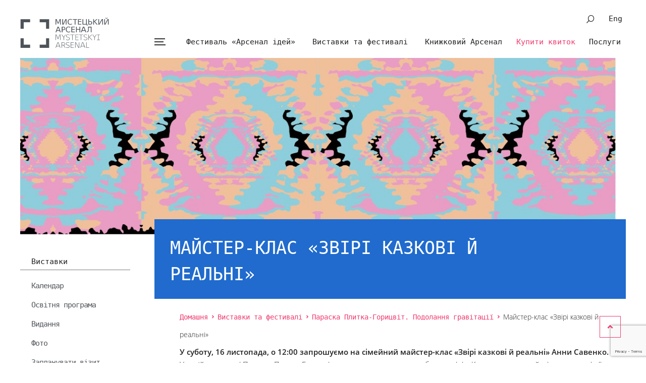

--- FILE ---
content_type: text/html; charset=UTF-8
request_url: https://artarsenal.in.ua/vystavky/podia/majster-klas-zviri-kazkovi-j-realni/
body_size: 20025
content:
<!DOCTYPE html>
<html xmlns="http://www.w3.org/1999/xhtml" lang="uk">
<head profile="http://gmpg.org/xfn/1"><meta charset="utf-8"><script>if(navigator.userAgent.match(/MSIE|Internet Explorer/i)||navigator.userAgent.match(/Trident\/7\..*?rv:11/i)){var href=document.location.href;if(!href.match(/[?&]nowprocket/)){if(href.indexOf("?")==-1){if(href.indexOf("#")==-1){document.location.href=href+"?nowprocket=1"}else{document.location.href=href.replace("#","?nowprocket=1#")}}else{if(href.indexOf("#")==-1){document.location.href=href+"&nowprocket=1"}else{document.location.href=href.replace("#","&nowprocket=1#")}}}}</script><script>(()=>{class RocketLazyLoadScripts{constructor(){this.v="2.0.4",this.userEvents=["keydown","keyup","mousedown","mouseup","mousemove","mouseover","mouseout","touchmove","touchstart","touchend","touchcancel","wheel","click","dblclick","input"],this.attributeEvents=["onblur","onclick","oncontextmenu","ondblclick","onfocus","onmousedown","onmouseenter","onmouseleave","onmousemove","onmouseout","onmouseover","onmouseup","onmousewheel","onscroll","onsubmit"]}async t(){this.i(),this.o(),/iP(ad|hone)/.test(navigator.userAgent)&&this.h(),this.u(),this.l(this),this.m(),this.k(this),this.p(this),this._(),await Promise.all([this.R(),this.L()]),this.lastBreath=Date.now(),this.S(this),this.P(),this.D(),this.O(),this.M(),await this.C(this.delayedScripts.normal),await this.C(this.delayedScripts.defer),await this.C(this.delayedScripts.async),await this.T(),await this.F(),await this.j(),await this.A(),window.dispatchEvent(new Event("rocket-allScriptsLoaded")),this.everythingLoaded=!0,this.lastTouchEnd&&await new Promise(t=>setTimeout(t,500-Date.now()+this.lastTouchEnd)),this.I(),this.H(),this.U(),this.W()}i(){this.CSPIssue=sessionStorage.getItem("rocketCSPIssue"),document.addEventListener("securitypolicyviolation",t=>{this.CSPIssue||"script-src-elem"!==t.violatedDirective||"data"!==t.blockedURI||(this.CSPIssue=!0,sessionStorage.setItem("rocketCSPIssue",!0))},{isRocket:!0})}o(){window.addEventListener("pageshow",t=>{this.persisted=t.persisted,this.realWindowLoadedFired=!0},{isRocket:!0}),window.addEventListener("pagehide",()=>{this.onFirstUserAction=null},{isRocket:!0})}h(){let t;function e(e){t=e}window.addEventListener("touchstart",e,{isRocket:!0}),window.addEventListener("touchend",function i(o){o.changedTouches[0]&&t.changedTouches[0]&&Math.abs(o.changedTouches[0].pageX-t.changedTouches[0].pageX)<10&&Math.abs(o.changedTouches[0].pageY-t.changedTouches[0].pageY)<10&&o.timeStamp-t.timeStamp<200&&(window.removeEventListener("touchstart",e,{isRocket:!0}),window.removeEventListener("touchend",i,{isRocket:!0}),"INPUT"===o.target.tagName&&"text"===o.target.type||(o.target.dispatchEvent(new TouchEvent("touchend",{target:o.target,bubbles:!0})),o.target.dispatchEvent(new MouseEvent("mouseover",{target:o.target,bubbles:!0})),o.target.dispatchEvent(new PointerEvent("click",{target:o.target,bubbles:!0,cancelable:!0,detail:1,clientX:o.changedTouches[0].clientX,clientY:o.changedTouches[0].clientY})),event.preventDefault()))},{isRocket:!0})}q(t){this.userActionTriggered||("mousemove"!==t.type||this.firstMousemoveIgnored?"keyup"===t.type||"mouseover"===t.type||"mouseout"===t.type||(this.userActionTriggered=!0,this.onFirstUserAction&&this.onFirstUserAction()):this.firstMousemoveIgnored=!0),"click"===t.type&&t.preventDefault(),t.stopPropagation(),t.stopImmediatePropagation(),"touchstart"===this.lastEvent&&"touchend"===t.type&&(this.lastTouchEnd=Date.now()),"click"===t.type&&(this.lastTouchEnd=0),this.lastEvent=t.type,t.composedPath&&t.composedPath()[0].getRootNode()instanceof ShadowRoot&&(t.rocketTarget=t.composedPath()[0]),this.savedUserEvents.push(t)}u(){this.savedUserEvents=[],this.userEventHandler=this.q.bind(this),this.userEvents.forEach(t=>window.addEventListener(t,this.userEventHandler,{passive:!1,isRocket:!0})),document.addEventListener("visibilitychange",this.userEventHandler,{isRocket:!0})}U(){this.userEvents.forEach(t=>window.removeEventListener(t,this.userEventHandler,{passive:!1,isRocket:!0})),document.removeEventListener("visibilitychange",this.userEventHandler,{isRocket:!0}),this.savedUserEvents.forEach(t=>{(t.rocketTarget||t.target).dispatchEvent(new window[t.constructor.name](t.type,t))})}m(){const t="return false",e=Array.from(this.attributeEvents,t=>"data-rocket-"+t),i="["+this.attributeEvents.join("],[")+"]",o="[data-rocket-"+this.attributeEvents.join("],[data-rocket-")+"]",s=(e,i,o)=>{o&&o!==t&&(e.setAttribute("data-rocket-"+i,o),e["rocket"+i]=new Function("event",o),e.setAttribute(i,t))};new MutationObserver(t=>{for(const n of t)"attributes"===n.type&&(n.attributeName.startsWith("data-rocket-")||this.everythingLoaded?n.attributeName.startsWith("data-rocket-")&&this.everythingLoaded&&this.N(n.target,n.attributeName.substring(12)):s(n.target,n.attributeName,n.target.getAttribute(n.attributeName))),"childList"===n.type&&n.addedNodes.forEach(t=>{if(t.nodeType===Node.ELEMENT_NODE)if(this.everythingLoaded)for(const i of[t,...t.querySelectorAll(o)])for(const t of i.getAttributeNames())e.includes(t)&&this.N(i,t.substring(12));else for(const e of[t,...t.querySelectorAll(i)])for(const t of e.getAttributeNames())this.attributeEvents.includes(t)&&s(e,t,e.getAttribute(t))})}).observe(document,{subtree:!0,childList:!0,attributeFilter:[...this.attributeEvents,...e]})}I(){this.attributeEvents.forEach(t=>{document.querySelectorAll("[data-rocket-"+t+"]").forEach(e=>{this.N(e,t)})})}N(t,e){const i=t.getAttribute("data-rocket-"+e);i&&(t.setAttribute(e,i),t.removeAttribute("data-rocket-"+e))}k(t){Object.defineProperty(HTMLElement.prototype,"onclick",{get(){return this.rocketonclick||null},set(e){this.rocketonclick=e,this.setAttribute(t.everythingLoaded?"onclick":"data-rocket-onclick","this.rocketonclick(event)")}})}S(t){function e(e,i){let o=e[i];e[i]=null,Object.defineProperty(e,i,{get:()=>o,set(s){t.everythingLoaded?o=s:e["rocket"+i]=o=s}})}e(document,"onreadystatechange"),e(window,"onload"),e(window,"onpageshow");try{Object.defineProperty(document,"readyState",{get:()=>t.rocketReadyState,set(e){t.rocketReadyState=e},configurable:!0}),document.readyState="loading"}catch(t){console.log("WPRocket DJE readyState conflict, bypassing")}}l(t){this.originalAddEventListener=EventTarget.prototype.addEventListener,this.originalRemoveEventListener=EventTarget.prototype.removeEventListener,this.savedEventListeners=[],EventTarget.prototype.addEventListener=function(e,i,o){o&&o.isRocket||!t.B(e,this)&&!t.userEvents.includes(e)||t.B(e,this)&&!t.userActionTriggered||e.startsWith("rocket-")||t.everythingLoaded?t.originalAddEventListener.call(this,e,i,o):(t.savedEventListeners.push({target:this,remove:!1,type:e,func:i,options:o}),"mouseenter"!==e&&"mouseleave"!==e||t.originalAddEventListener.call(this,e,t.savedUserEvents.push,o))},EventTarget.prototype.removeEventListener=function(e,i,o){o&&o.isRocket||!t.B(e,this)&&!t.userEvents.includes(e)||t.B(e,this)&&!t.userActionTriggered||e.startsWith("rocket-")||t.everythingLoaded?t.originalRemoveEventListener.call(this,e,i,o):t.savedEventListeners.push({target:this,remove:!0,type:e,func:i,options:o})}}J(t,e){this.savedEventListeners=this.savedEventListeners.filter(i=>{let o=i.type,s=i.target||window;return e!==o||t!==s||(this.B(o,s)&&(i.type="rocket-"+o),this.$(i),!1)})}H(){EventTarget.prototype.addEventListener=this.originalAddEventListener,EventTarget.prototype.removeEventListener=this.originalRemoveEventListener,this.savedEventListeners.forEach(t=>this.$(t))}$(t){t.remove?this.originalRemoveEventListener.call(t.target,t.type,t.func,t.options):this.originalAddEventListener.call(t.target,t.type,t.func,t.options)}p(t){let e;function i(e){return t.everythingLoaded?e:e.split(" ").map(t=>"load"===t||t.startsWith("load.")?"rocket-jquery-load":t).join(" ")}function o(o){function s(e){const s=o.fn[e];o.fn[e]=o.fn.init.prototype[e]=function(){return this[0]===window&&t.userActionTriggered&&("string"==typeof arguments[0]||arguments[0]instanceof String?arguments[0]=i(arguments[0]):"object"==typeof arguments[0]&&Object.keys(arguments[0]).forEach(t=>{const e=arguments[0][t];delete arguments[0][t],arguments[0][i(t)]=e})),s.apply(this,arguments),this}}if(o&&o.fn&&!t.allJQueries.includes(o)){const e={DOMContentLoaded:[],"rocket-DOMContentLoaded":[]};for(const t in e)document.addEventListener(t,()=>{e[t].forEach(t=>t())},{isRocket:!0});o.fn.ready=o.fn.init.prototype.ready=function(i){function s(){parseInt(o.fn.jquery)>2?setTimeout(()=>i.bind(document)(o)):i.bind(document)(o)}return"function"==typeof i&&(t.realDomReadyFired?!t.userActionTriggered||t.fauxDomReadyFired?s():e["rocket-DOMContentLoaded"].push(s):e.DOMContentLoaded.push(s)),o([])},s("on"),s("one"),s("off"),t.allJQueries.push(o)}e=o}t.allJQueries=[],o(window.jQuery),Object.defineProperty(window,"jQuery",{get:()=>e,set(t){o(t)}})}P(){const t=new Map;document.write=document.writeln=function(e){const i=document.currentScript,o=document.createRange(),s=i.parentElement;let n=t.get(i);void 0===n&&(n=i.nextSibling,t.set(i,n));const c=document.createDocumentFragment();o.setStart(c,0),c.appendChild(o.createContextualFragment(e)),s.insertBefore(c,n)}}async R(){return new Promise(t=>{this.userActionTriggered?t():this.onFirstUserAction=t})}async L(){return new Promise(t=>{document.addEventListener("DOMContentLoaded",()=>{this.realDomReadyFired=!0,t()},{isRocket:!0})})}async j(){return this.realWindowLoadedFired?Promise.resolve():new Promise(t=>{window.addEventListener("load",t,{isRocket:!0})})}M(){this.pendingScripts=[];this.scriptsMutationObserver=new MutationObserver(t=>{for(const e of t)e.addedNodes.forEach(t=>{"SCRIPT"!==t.tagName||t.noModule||t.isWPRocket||this.pendingScripts.push({script:t,promise:new Promise(e=>{const i=()=>{const i=this.pendingScripts.findIndex(e=>e.script===t);i>=0&&this.pendingScripts.splice(i,1),e()};t.addEventListener("load",i,{isRocket:!0}),t.addEventListener("error",i,{isRocket:!0}),setTimeout(i,1e3)})})})}),this.scriptsMutationObserver.observe(document,{childList:!0,subtree:!0})}async F(){await this.X(),this.pendingScripts.length?(await this.pendingScripts[0].promise,await this.F()):this.scriptsMutationObserver.disconnect()}D(){this.delayedScripts={normal:[],async:[],defer:[]},document.querySelectorAll("script[type$=rocketlazyloadscript]").forEach(t=>{t.hasAttribute("data-rocket-src")?t.hasAttribute("async")&&!1!==t.async?this.delayedScripts.async.push(t):t.hasAttribute("defer")&&!1!==t.defer||"module"===t.getAttribute("data-rocket-type")?this.delayedScripts.defer.push(t):this.delayedScripts.normal.push(t):this.delayedScripts.normal.push(t)})}async _(){await this.L();let t=[];document.querySelectorAll("script[type$=rocketlazyloadscript][data-rocket-src]").forEach(e=>{let i=e.getAttribute("data-rocket-src");if(i&&!i.startsWith("data:")){i.startsWith("//")&&(i=location.protocol+i);try{const o=new URL(i).origin;o!==location.origin&&t.push({src:o,crossOrigin:e.crossOrigin||"module"===e.getAttribute("data-rocket-type")})}catch(t){}}}),t=[...new Map(t.map(t=>[JSON.stringify(t),t])).values()],this.Y(t,"preconnect")}async G(t){if(await this.K(),!0!==t.noModule||!("noModule"in HTMLScriptElement.prototype))return new Promise(e=>{let i;function o(){(i||t).setAttribute("data-rocket-status","executed"),e()}try{if(navigator.userAgent.includes("Firefox/")||""===navigator.vendor||this.CSPIssue)i=document.createElement("script"),[...t.attributes].forEach(t=>{let e=t.nodeName;"type"!==e&&("data-rocket-type"===e&&(e="type"),"data-rocket-src"===e&&(e="src"),i.setAttribute(e,t.nodeValue))}),t.text&&(i.text=t.text),t.nonce&&(i.nonce=t.nonce),i.hasAttribute("src")?(i.addEventListener("load",o,{isRocket:!0}),i.addEventListener("error",()=>{i.setAttribute("data-rocket-status","failed-network"),e()},{isRocket:!0}),setTimeout(()=>{i.isConnected||e()},1)):(i.text=t.text,o()),i.isWPRocket=!0,t.parentNode.replaceChild(i,t);else{const i=t.getAttribute("data-rocket-type"),s=t.getAttribute("data-rocket-src");i?(t.type=i,t.removeAttribute("data-rocket-type")):t.removeAttribute("type"),t.addEventListener("load",o,{isRocket:!0}),t.addEventListener("error",i=>{this.CSPIssue&&i.target.src.startsWith("data:")?(console.log("WPRocket: CSP fallback activated"),t.removeAttribute("src"),this.G(t).then(e)):(t.setAttribute("data-rocket-status","failed-network"),e())},{isRocket:!0}),s?(t.fetchPriority="high",t.removeAttribute("data-rocket-src"),t.src=s):t.src="data:text/javascript;base64,"+window.btoa(unescape(encodeURIComponent(t.text)))}}catch(i){t.setAttribute("data-rocket-status","failed-transform"),e()}});t.setAttribute("data-rocket-status","skipped")}async C(t){const e=t.shift();return e?(e.isConnected&&await this.G(e),this.C(t)):Promise.resolve()}O(){this.Y([...this.delayedScripts.normal,...this.delayedScripts.defer,...this.delayedScripts.async],"preload")}Y(t,e){this.trash=this.trash||[];let i=!0;var o=document.createDocumentFragment();t.forEach(t=>{const s=t.getAttribute&&t.getAttribute("data-rocket-src")||t.src;if(s&&!s.startsWith("data:")){const n=document.createElement("link");n.href=s,n.rel=e,"preconnect"!==e&&(n.as="script",n.fetchPriority=i?"high":"low"),t.getAttribute&&"module"===t.getAttribute("data-rocket-type")&&(n.crossOrigin=!0),t.crossOrigin&&(n.crossOrigin=t.crossOrigin),t.integrity&&(n.integrity=t.integrity),t.nonce&&(n.nonce=t.nonce),o.appendChild(n),this.trash.push(n),i=!1}}),document.head.appendChild(o)}W(){this.trash.forEach(t=>t.remove())}async T(){try{document.readyState="interactive"}catch(t){}this.fauxDomReadyFired=!0;try{await this.K(),this.J(document,"readystatechange"),document.dispatchEvent(new Event("rocket-readystatechange")),await this.K(),document.rocketonreadystatechange&&document.rocketonreadystatechange(),await this.K(),this.J(document,"DOMContentLoaded"),document.dispatchEvent(new Event("rocket-DOMContentLoaded")),await this.K(),this.J(window,"DOMContentLoaded"),window.dispatchEvent(new Event("rocket-DOMContentLoaded"))}catch(t){console.error(t)}}async A(){try{document.readyState="complete"}catch(t){}try{await this.K(),this.J(document,"readystatechange"),document.dispatchEvent(new Event("rocket-readystatechange")),await this.K(),document.rocketonreadystatechange&&document.rocketonreadystatechange(),await this.K(),this.J(window,"load"),window.dispatchEvent(new Event("rocket-load")),await this.K(),window.rocketonload&&window.rocketonload(),await this.K(),this.allJQueries.forEach(t=>t(window).trigger("rocket-jquery-load")),await this.K(),this.J(window,"pageshow");const t=new Event("rocket-pageshow");t.persisted=this.persisted,window.dispatchEvent(t),await this.K(),window.rocketonpageshow&&window.rocketonpageshow({persisted:this.persisted})}catch(t){console.error(t)}}async K(){Date.now()-this.lastBreath>45&&(await this.X(),this.lastBreath=Date.now())}async X(){return document.hidden?new Promise(t=>setTimeout(t)):new Promise(t=>requestAnimationFrame(t))}B(t,e){return e===document&&"readystatechange"===t||(e===document&&"DOMContentLoaded"===t||(e===window&&"DOMContentLoaded"===t||(e===window&&"load"===t||e===window&&"pageshow"===t)))}static run(){(new RocketLazyLoadScripts).t()}}RocketLazyLoadScripts.run()})();</script>
    
    <meta http-equiv="X-UA-Compatible" content="IE=edge">
    <meta name="viewport" content="width=device-width, initial-scale=1.0">
    <link rel="shortcut icon" href="https://artarsenal.in.ua/wp-content/themes/arsenal/favicon.ico" />
<!--    <link href="https://fonts.googleapis.com/css?family=Open+Sans:300,300i,400,400i,600&amp;subset=cyrillic" rel="stylesheet">-->
    <!--[if lt IE 9]><script src="https://cdnjs.cloudflare.com/ajax/libs/html5shiv/r29/html5.min.js"></script><![endif]-->
    <title>Майстер-клас «Звірі казкові й реальні» &#8211; Мистецький арсенал</title>
<link data-rocket-prefetch href="https://www.gstatic.com" rel="dns-prefetch">
<link data-rocket-prefetch href="https://www.googletagmanager.com" rel="dns-prefetch">
<link data-rocket-prefetch href="https://www.google-analytics.com" rel="dns-prefetch">
<link data-rocket-prefetch href="https://www.google.com" rel="dns-prefetch">
<link crossorigin data-rocket-preload as="font" href="https://artarsenal.in.ua/wp-content/themes/arsenal/fonts/open-sans-v20-latin_cyrillic-ext-300.woff2" rel="preload">
<link crossorigin data-rocket-preload as="font" href="https://artarsenal.in.ua/wp-content/themes/arsenal/fonts/ma2dejavumono-bold-webfont.woff2" rel="preload"><link rel="preload" data-rocket-preload as="image" href="https://artarsenal.in.ua/wp-content/uploads/2019/09/1180x350_MA_site_slider_paraska_1.jpg" fetchpriority="high">
<meta name='robots' content='max-image-preview:large' />

<link rel="alternate" title="oEmbed (JSON)" type="application/json+oembed" href="https://artarsenal.in.ua/wp-json/oembed/1.0/embed?url=https%3A%2F%2Fartarsenal.in.ua%2Fvystavky%2Fpodia%2Fmajster-klas-zviri-kazkovi-j-realni%2F&#038;lang=uk" />
<link rel="alternate" title="oEmbed (XML)" type="text/xml+oembed" href="https://artarsenal.in.ua/wp-json/oembed/1.0/embed?url=https%3A%2F%2Fartarsenal.in.ua%2Fvystavky%2Fpodia%2Fmajster-klas-zviri-kazkovi-j-realni%2F&#038;format=xml&#038;lang=uk" />
<style id='wp-img-auto-sizes-contain-inline-css' type='text/css'>
img:is([sizes=auto i],[sizes^="auto," i]){contain-intrinsic-size:3000px 1500px}
/*# sourceURL=wp-img-auto-sizes-contain-inline-css */
</style>
<style id='wp-emoji-styles-inline-css' type='text/css'>

	img.wp-smiley, img.emoji {
		display: inline !important;
		border: none !important;
		box-shadow: none !important;
		height: 1em !important;
		width: 1em !important;
		margin: 0 0.07em !important;
		vertical-align: -0.1em !important;
		background: none !important;
		padding: 0 !important;
	}
/*# sourceURL=wp-emoji-styles-inline-css */
</style>
<style id='wp-block-library-inline-css' type='text/css'>
:root{--wp-block-synced-color:#7a00df;--wp-block-synced-color--rgb:122,0,223;--wp-bound-block-color:var(--wp-block-synced-color);--wp-editor-canvas-background:#ddd;--wp-admin-theme-color:#007cba;--wp-admin-theme-color--rgb:0,124,186;--wp-admin-theme-color-darker-10:#006ba1;--wp-admin-theme-color-darker-10--rgb:0,107,160.5;--wp-admin-theme-color-darker-20:#005a87;--wp-admin-theme-color-darker-20--rgb:0,90,135;--wp-admin-border-width-focus:2px}@media (min-resolution:192dpi){:root{--wp-admin-border-width-focus:1.5px}}.wp-element-button{cursor:pointer}:root .has-very-light-gray-background-color{background-color:#eee}:root .has-very-dark-gray-background-color{background-color:#313131}:root .has-very-light-gray-color{color:#eee}:root .has-very-dark-gray-color{color:#313131}:root .has-vivid-green-cyan-to-vivid-cyan-blue-gradient-background{background:linear-gradient(135deg,#00d084,#0693e3)}:root .has-purple-crush-gradient-background{background:linear-gradient(135deg,#34e2e4,#4721fb 50%,#ab1dfe)}:root .has-hazy-dawn-gradient-background{background:linear-gradient(135deg,#faaca8,#dad0ec)}:root .has-subdued-olive-gradient-background{background:linear-gradient(135deg,#fafae1,#67a671)}:root .has-atomic-cream-gradient-background{background:linear-gradient(135deg,#fdd79a,#004a59)}:root .has-nightshade-gradient-background{background:linear-gradient(135deg,#330968,#31cdcf)}:root .has-midnight-gradient-background{background:linear-gradient(135deg,#020381,#2874fc)}:root{--wp--preset--font-size--normal:16px;--wp--preset--font-size--huge:42px}.has-regular-font-size{font-size:1em}.has-larger-font-size{font-size:2.625em}.has-normal-font-size{font-size:var(--wp--preset--font-size--normal)}.has-huge-font-size{font-size:var(--wp--preset--font-size--huge)}.has-text-align-center{text-align:center}.has-text-align-left{text-align:left}.has-text-align-right{text-align:right}.has-fit-text{white-space:nowrap!important}#end-resizable-editor-section{display:none}.aligncenter{clear:both}.items-justified-left{justify-content:flex-start}.items-justified-center{justify-content:center}.items-justified-right{justify-content:flex-end}.items-justified-space-between{justify-content:space-between}.screen-reader-text{border:0;clip-path:inset(50%);height:1px;margin:-1px;overflow:hidden;padding:0;position:absolute;width:1px;word-wrap:normal!important}.screen-reader-text:focus{background-color:#ddd;clip-path:none;color:#444;display:block;font-size:1em;height:auto;left:5px;line-height:normal;padding:15px 23px 14px;text-decoration:none;top:5px;width:auto;z-index:100000}html :where(.has-border-color){border-style:solid}html :where([style*=border-top-color]){border-top-style:solid}html :where([style*=border-right-color]){border-right-style:solid}html :where([style*=border-bottom-color]){border-bottom-style:solid}html :where([style*=border-left-color]){border-left-style:solid}html :where([style*=border-width]){border-style:solid}html :where([style*=border-top-width]){border-top-style:solid}html :where([style*=border-right-width]){border-right-style:solid}html :where([style*=border-bottom-width]){border-bottom-style:solid}html :where([style*=border-left-width]){border-left-style:solid}html :where(img[class*=wp-image-]){height:auto;max-width:100%}:where(figure){margin:0 0 1em}html :where(.is-position-sticky){--wp-admin--admin-bar--position-offset:var(--wp-admin--admin-bar--height,0px)}@media screen and (max-width:600px){html :where(.is-position-sticky){--wp-admin--admin-bar--position-offset:0px}}

/*# sourceURL=wp-block-library-inline-css */
</style><style id='global-styles-inline-css' type='text/css'>
:root{--wp--preset--aspect-ratio--square: 1;--wp--preset--aspect-ratio--4-3: 4/3;--wp--preset--aspect-ratio--3-4: 3/4;--wp--preset--aspect-ratio--3-2: 3/2;--wp--preset--aspect-ratio--2-3: 2/3;--wp--preset--aspect-ratio--16-9: 16/9;--wp--preset--aspect-ratio--9-16: 9/16;--wp--preset--color--black: #000000;--wp--preset--color--cyan-bluish-gray: #abb8c3;--wp--preset--color--white: #ffffff;--wp--preset--color--pale-pink: #f78da7;--wp--preset--color--vivid-red: #cf2e2e;--wp--preset--color--luminous-vivid-orange: #ff6900;--wp--preset--color--luminous-vivid-amber: #fcb900;--wp--preset--color--light-green-cyan: #7bdcb5;--wp--preset--color--vivid-green-cyan: #00d084;--wp--preset--color--pale-cyan-blue: #8ed1fc;--wp--preset--color--vivid-cyan-blue: #0693e3;--wp--preset--color--vivid-purple: #9b51e0;--wp--preset--gradient--vivid-cyan-blue-to-vivid-purple: linear-gradient(135deg,rgb(6,147,227) 0%,rgb(155,81,224) 100%);--wp--preset--gradient--light-green-cyan-to-vivid-green-cyan: linear-gradient(135deg,rgb(122,220,180) 0%,rgb(0,208,130) 100%);--wp--preset--gradient--luminous-vivid-amber-to-luminous-vivid-orange: linear-gradient(135deg,rgb(252,185,0) 0%,rgb(255,105,0) 100%);--wp--preset--gradient--luminous-vivid-orange-to-vivid-red: linear-gradient(135deg,rgb(255,105,0) 0%,rgb(207,46,46) 100%);--wp--preset--gradient--very-light-gray-to-cyan-bluish-gray: linear-gradient(135deg,rgb(238,238,238) 0%,rgb(169,184,195) 100%);--wp--preset--gradient--cool-to-warm-spectrum: linear-gradient(135deg,rgb(74,234,220) 0%,rgb(151,120,209) 20%,rgb(207,42,186) 40%,rgb(238,44,130) 60%,rgb(251,105,98) 80%,rgb(254,248,76) 100%);--wp--preset--gradient--blush-light-purple: linear-gradient(135deg,rgb(255,206,236) 0%,rgb(152,150,240) 100%);--wp--preset--gradient--blush-bordeaux: linear-gradient(135deg,rgb(254,205,165) 0%,rgb(254,45,45) 50%,rgb(107,0,62) 100%);--wp--preset--gradient--luminous-dusk: linear-gradient(135deg,rgb(255,203,112) 0%,rgb(199,81,192) 50%,rgb(65,88,208) 100%);--wp--preset--gradient--pale-ocean: linear-gradient(135deg,rgb(255,245,203) 0%,rgb(182,227,212) 50%,rgb(51,167,181) 100%);--wp--preset--gradient--electric-grass: linear-gradient(135deg,rgb(202,248,128) 0%,rgb(113,206,126) 100%);--wp--preset--gradient--midnight: linear-gradient(135deg,rgb(2,3,129) 0%,rgb(40,116,252) 100%);--wp--preset--font-size--small: 13px;--wp--preset--font-size--medium: 20px;--wp--preset--font-size--large: 36px;--wp--preset--font-size--x-large: 42px;--wp--preset--spacing--20: 0.44rem;--wp--preset--spacing--30: 0.67rem;--wp--preset--spacing--40: 1rem;--wp--preset--spacing--50: 1.5rem;--wp--preset--spacing--60: 2.25rem;--wp--preset--spacing--70: 3.38rem;--wp--preset--spacing--80: 5.06rem;--wp--preset--shadow--natural: 6px 6px 9px rgba(0, 0, 0, 0.2);--wp--preset--shadow--deep: 12px 12px 50px rgba(0, 0, 0, 0.4);--wp--preset--shadow--sharp: 6px 6px 0px rgba(0, 0, 0, 0.2);--wp--preset--shadow--outlined: 6px 6px 0px -3px rgb(255, 255, 255), 6px 6px rgb(0, 0, 0);--wp--preset--shadow--crisp: 6px 6px 0px rgb(0, 0, 0);}:where(.is-layout-flex){gap: 0.5em;}:where(.is-layout-grid){gap: 0.5em;}body .is-layout-flex{display: flex;}.is-layout-flex{flex-wrap: wrap;align-items: center;}.is-layout-flex > :is(*, div){margin: 0;}body .is-layout-grid{display: grid;}.is-layout-grid > :is(*, div){margin: 0;}:where(.wp-block-columns.is-layout-flex){gap: 2em;}:where(.wp-block-columns.is-layout-grid){gap: 2em;}:where(.wp-block-post-template.is-layout-flex){gap: 1.25em;}:where(.wp-block-post-template.is-layout-grid){gap: 1.25em;}.has-black-color{color: var(--wp--preset--color--black) !important;}.has-cyan-bluish-gray-color{color: var(--wp--preset--color--cyan-bluish-gray) !important;}.has-white-color{color: var(--wp--preset--color--white) !important;}.has-pale-pink-color{color: var(--wp--preset--color--pale-pink) !important;}.has-vivid-red-color{color: var(--wp--preset--color--vivid-red) !important;}.has-luminous-vivid-orange-color{color: var(--wp--preset--color--luminous-vivid-orange) !important;}.has-luminous-vivid-amber-color{color: var(--wp--preset--color--luminous-vivid-amber) !important;}.has-light-green-cyan-color{color: var(--wp--preset--color--light-green-cyan) !important;}.has-vivid-green-cyan-color{color: var(--wp--preset--color--vivid-green-cyan) !important;}.has-pale-cyan-blue-color{color: var(--wp--preset--color--pale-cyan-blue) !important;}.has-vivid-cyan-blue-color{color: var(--wp--preset--color--vivid-cyan-blue) !important;}.has-vivid-purple-color{color: var(--wp--preset--color--vivid-purple) !important;}.has-black-background-color{background-color: var(--wp--preset--color--black) !important;}.has-cyan-bluish-gray-background-color{background-color: var(--wp--preset--color--cyan-bluish-gray) !important;}.has-white-background-color{background-color: var(--wp--preset--color--white) !important;}.has-pale-pink-background-color{background-color: var(--wp--preset--color--pale-pink) !important;}.has-vivid-red-background-color{background-color: var(--wp--preset--color--vivid-red) !important;}.has-luminous-vivid-orange-background-color{background-color: var(--wp--preset--color--luminous-vivid-orange) !important;}.has-luminous-vivid-amber-background-color{background-color: var(--wp--preset--color--luminous-vivid-amber) !important;}.has-light-green-cyan-background-color{background-color: var(--wp--preset--color--light-green-cyan) !important;}.has-vivid-green-cyan-background-color{background-color: var(--wp--preset--color--vivid-green-cyan) !important;}.has-pale-cyan-blue-background-color{background-color: var(--wp--preset--color--pale-cyan-blue) !important;}.has-vivid-cyan-blue-background-color{background-color: var(--wp--preset--color--vivid-cyan-blue) !important;}.has-vivid-purple-background-color{background-color: var(--wp--preset--color--vivid-purple) !important;}.has-black-border-color{border-color: var(--wp--preset--color--black) !important;}.has-cyan-bluish-gray-border-color{border-color: var(--wp--preset--color--cyan-bluish-gray) !important;}.has-white-border-color{border-color: var(--wp--preset--color--white) !important;}.has-pale-pink-border-color{border-color: var(--wp--preset--color--pale-pink) !important;}.has-vivid-red-border-color{border-color: var(--wp--preset--color--vivid-red) !important;}.has-luminous-vivid-orange-border-color{border-color: var(--wp--preset--color--luminous-vivid-orange) !important;}.has-luminous-vivid-amber-border-color{border-color: var(--wp--preset--color--luminous-vivid-amber) !important;}.has-light-green-cyan-border-color{border-color: var(--wp--preset--color--light-green-cyan) !important;}.has-vivid-green-cyan-border-color{border-color: var(--wp--preset--color--vivid-green-cyan) !important;}.has-pale-cyan-blue-border-color{border-color: var(--wp--preset--color--pale-cyan-blue) !important;}.has-vivid-cyan-blue-border-color{border-color: var(--wp--preset--color--vivid-cyan-blue) !important;}.has-vivid-purple-border-color{border-color: var(--wp--preset--color--vivid-purple) !important;}.has-vivid-cyan-blue-to-vivid-purple-gradient-background{background: var(--wp--preset--gradient--vivid-cyan-blue-to-vivid-purple) !important;}.has-light-green-cyan-to-vivid-green-cyan-gradient-background{background: var(--wp--preset--gradient--light-green-cyan-to-vivid-green-cyan) !important;}.has-luminous-vivid-amber-to-luminous-vivid-orange-gradient-background{background: var(--wp--preset--gradient--luminous-vivid-amber-to-luminous-vivid-orange) !important;}.has-luminous-vivid-orange-to-vivid-red-gradient-background{background: var(--wp--preset--gradient--luminous-vivid-orange-to-vivid-red) !important;}.has-very-light-gray-to-cyan-bluish-gray-gradient-background{background: var(--wp--preset--gradient--very-light-gray-to-cyan-bluish-gray) !important;}.has-cool-to-warm-spectrum-gradient-background{background: var(--wp--preset--gradient--cool-to-warm-spectrum) !important;}.has-blush-light-purple-gradient-background{background: var(--wp--preset--gradient--blush-light-purple) !important;}.has-blush-bordeaux-gradient-background{background: var(--wp--preset--gradient--blush-bordeaux) !important;}.has-luminous-dusk-gradient-background{background: var(--wp--preset--gradient--luminous-dusk) !important;}.has-pale-ocean-gradient-background{background: var(--wp--preset--gradient--pale-ocean) !important;}.has-electric-grass-gradient-background{background: var(--wp--preset--gradient--electric-grass) !important;}.has-midnight-gradient-background{background: var(--wp--preset--gradient--midnight) !important;}.has-small-font-size{font-size: var(--wp--preset--font-size--small) !important;}.has-medium-font-size{font-size: var(--wp--preset--font-size--medium) !important;}.has-large-font-size{font-size: var(--wp--preset--font-size--large) !important;}.has-x-large-font-size{font-size: var(--wp--preset--font-size--x-large) !important;}
/*# sourceURL=global-styles-inline-css */
</style>

<style id='classic-theme-styles-inline-css' type='text/css'>
/*! This file is auto-generated */
.wp-block-button__link{color:#fff;background-color:#32373c;border-radius:9999px;box-shadow:none;text-decoration:none;padding:calc(.667em + 2px) calc(1.333em + 2px);font-size:1.125em}.wp-block-file__button{background:#32373c;color:#fff;text-decoration:none}
/*# sourceURL=/wp-includes/css/classic-themes.min.css */
</style>
<link data-minify="1" rel='stylesheet' id='css-min-css' href='https://artarsenal.in.ua/wp-content/cache/min/1/wp-content/themes/arsenal/css/styles.min.css?ver=1768304875' type='text/css' media='all' />
<link data-minify="1" rel='stylesheet' id='css-rom-css' href='https://artarsenal.in.ua/wp-content/cache/min/1/wp-content/themes/arsenal/css/css-rom.css?ver=1768304875' type='text/css' media='all' />
<script type="rocketlazyloadscript" data-rocket-type="text/javascript" data-rocket-src="https://artarsenal.in.ua/wp-content/themes/arsenal/js/jquery-3.3.1.min.js?ver=2025.01" id="arsenal-jquery-js"></script>
<script type="text/javascript" id="scripts-min-js-extra">
/* <![CDATA[ */
var ajax = {"url":"https://artarsenal.in.ua/wp-admin/admin-ajax.php"};
//# sourceURL=scripts-min-js-extra
/* ]]> */
</script>
<script type="rocketlazyloadscript" data-minify="1" data-rocket-type="text/javascript" data-rocket-src="https://artarsenal.in.ua/wp-content/cache/min/1/wp-content/themes/arsenal/js/scripts.js?ver=1768304875" id="scripts-min-js"></script>
<script type="rocketlazyloadscript" data-minify="1" data-rocket-type="text/javascript" data-rocket-src="https://artarsenal.in.ua/wp-content/cache/min/1/wp-content/themes/arsenal/js/sg-script.js?ver=1768304875" id="scripts-sg-js"></script>
<link rel="https://api.w.org/" href="https://artarsenal.in.ua/wp-json/" /><link rel="EditURI" type="application/rsd+xml" title="RSD" href="https://artarsenal.in.ua/xmlrpc.php?rsd" />
<meta name="generator" content="WordPress 6.9" />
<link rel="canonical" href="https://artarsenal.in.ua/vystavky/podia/majster-klas-zviri-kazkovi-j-realni/" />
<link rel='shortlink' href='https://artarsenal.in.ua/?p=23719' />
<noscript><style id="rocket-lazyload-nojs-css">.rll-youtube-player, [data-lazy-src]{display:none !important;}</style></noscript>        <script>
        (function(i,s,o,g,r,a,m){i['GoogleAnalyticsObject']=r;i[r]=i[r]||function(){
                (i[r].q=i[r].q||[]).push(arguments)},i[r].l=1*new Date();a=s.createElement(o),
            m=s.getElementsByTagName(o)[0];a.async=1;a.src=g;m.parentNode.insertBefore(a,m)
        })(window,document,'script','https://www.google-analytics.com/analytics.js','ga');
        ga('create', 'UA-91162124-1', 'auto');
        ga('send', 'pageview');
    </script>
    
    <!-- Global site tag (gtag.js) - Google Analytics -->
    <script async src="https://www.googletagmanager.com/gtag/js?id=G-CVQQ4WMWQQ"></script>
    <script>
        window.dataLayer = window.dataLayer || [];
        function gtag(){dataLayer.push(arguments);}
        gtag('js', new Date());
        gtag('config', 'G-CVQQ4WMWQQ');
    </script>

    <!-- Google Tag Manager -->
    <script>(function(w,d,s,l,i){w[l]=w[l]||[];w[l].push({'gtm.start':
                new Date().getTime(),event:'gtm.js'});var f=d.getElementsByTagName(s)[0],
            j=d.createElement(s),dl=l!='dataLayer'?'&l='+l:'';j.async=true;j.src=
            'https://www.googletagmanager.com/gtm.js?id='+i+dl;f.parentNode.insertBefore(j,f);
        })(window,document,'script','dataLayer','GTM-KR9LF4B');</script>
    <!-- End Google Tag Manager -->
    <meta name="google-site-verification" content="BS36NH7IGQ0jpkcb7L2uaac6vC23BncbrmzChkGXe8g" />
<meta name="generator" content="WP Rocket 3.20.2" data-wpr-features="wpr_delay_js wpr_minify_js wpr_lazyload_images wpr_lazyload_iframes wpr_preconnect_external_domains wpr_auto_preload_fonts wpr_oci wpr_minify_css wpr_desktop" /></head>
<body class="wp-singular exhibition-events-template-default single single-exhibition-events postid-23719 wp-theme-arsenal exhibition-events">
<!-- Google Tag Manager (noscript) -->
<noscript><iframe src="https://www.googletagmanager.com/ns.html?id=GTM-KR9LF4B"
                  height="0" width="0" style="display:none;visibility:hidden"></iframe></noscript>
<!-- End Google Tag Manager (noscript) -->
  <div  id="wrapper">
      <header  class="header">
          <div  class="container">
              <strong class="logo logo--gray"><a href="https://artarsenal.in.ua/">Arsenal</a></strong>
              <!-- logo -->
              <div class="holder">
                  <div class="top-block clearfix hidden-md">
                      <div class="lang-box an-center">
						                                <a href="https://artarsenal.in.ua/vystavky/podia/majster-klas-zviri-kazkovi-j-realni/">Eng</a>
						                        </div>
                      <div class="search-form search-form__lg search-opener">
                          <form action="/poshuk/">
                              <div class="search-form__wr">
                                  <input type="text" class="form-control" name="asearch">
                              </div>
                              <button type="submit" class="icon-search">search</button>
                          </form>
                      </div>
                      <!-- search-form -->
                  </div>
                  <!-- top-block -->
                  <div class="bottom-block clearfix">
                      <div class="left-block">
                          <a href="#" class="open-menu an-center">
                              <span></span>
                              <span></span>
                              <span></span>
                              open menu
                          </a>
                          <ul class="info-menu hidden-md">
                              <li id="menu-item-24515" class="menu-item menu-item-type-custom menu-item-object-custom menu-item-24515"><a href="https://artarsenal.in.ua/rizni-razom/">Фестиваль «Арсенал ідей»</a></li>
<li id="menu-item-7864" class="menu-item menu-item-type-post_type menu-item-object-page menu-item-7864"><a href="https://artarsenal.in.ua/vystavky/">Виставки та фестивалі</a></li>
                                                            <li><a class="h__link info-menu__link" href="https://book.artarsenal.in.ua/">Книжковий Арсенал</a></li>
                          </ul>
                      </div>
                      <!-- center-block -->
                      <div class="right-block">
                          <a class="an-center info-menu__link hidden-md" href="/konferents-poslugi/">Послуги</a>
                          <div class="lang-box an-center visible-md">
							                                    <a href="https://artarsenal.in.ua/vystavky/podia/majster-klas-zviri-kazkovi-j-realni/">Eng</a>
							                            </div>
                          <a class="ico__link search__linck icon-search visible-sm" href="#">search</a>
                          <div class="search-form search-form__mb search-opener visible-md">
                              <form action="/poshuk/">
                                  <div class="search-form__wr">
                                      <input type="text" class="form-control" name="asearch">
                                  </div>
                                  <button type="submit" class="icon-search">search</button>
                              </form>
                          </div>
                          <!-- search-form -->
                      </div>
                      <!-- right-block -->
                      <div class="center-block text-center hidden-sm">
                          <a href="https://kontramarka.ua/uk/exhibition/misteckij-arsenal-339.html" class="an-center info-menu__link collor__pink" target="_blank">Купити квиток</a>
                      </div>

                  </div>
              </div>
              <!-- holder -->
          </div>
          <!-- container -->
      </header>
      <div  class="global-menu">
          <div  class="header">
              <div  class="container">
                  <strong class="logo logo--gray"><a href="https://artarsenal.in.ua/">Arsenal</a></strong>
                  <!-- logo -->
                  <div class="holder">
                      <div class="bottom-block clearfix">
                          <div class="left-block">
                              <a href="#" class="open-menu an-center">
                                  <span></span>
                                  <span></span>
                                  <span></span>
                                  open menu
                              </a>
                          </div>
                          <!-- center-block -->
                          <div class="right-block">
                              <div class="lang-box an-center">
                                                                        <a href="https://artarsenal.in.ua/vystavky/podia/majster-klas-zviri-kazkovi-j-realni/">Eng</a>
                                                                </div>
                              <div class="search-form hidden-sm search-form--visible active">
                                  <form action="#">
                                      <div class="search-form__wr">
                                          <input type="text" class="form-control" placeholder="Шукати по сайту">
                                      </div>
                                      <button type="submit" class="icon-search">search</button>
                                  </form>
                              </div>
                              <!-- search-form -->
                          </div>
                          <!-- right-block -->
                      </div>
                      <!-- bottom-block -->
                  </div>
                  <!-- holder -->
              </div>
              <!-- container -->
          </div>
          <!-- /header -->
          <div  class="menu-holder">
              <div  class="container">
                  <div class="clearfix visible-sm">
                      <a href="https://kontramarka.ua/uk/exhibition/misteckij-arsenal-339.html" class="btn btn-default collor__pink pull-left" target="_blank">Купити квиток</a>
<!--                      <a href="#" class="btn btn-primary collor__gray pull-right">Крамничка</a>-->
                  </div>
                  <nav class="main-nav">
                      <ul id="menu-full-main" class="menu"><li id="menu-item-7837" class="menu-item menu-item-type-post_type menu-item-object-page menu-item-home menu-item-7837"><a href="https://artarsenal.in.ua/">Домашня</a></li>
<li id="menu-item-8836" class="menu-item menu-item-type-post_type menu-item-object-page menu-item-has-children menu-item-8836"><a href="https://artarsenal.in.ua/pro-nas/misiya/">Про нас</a>
<ul class="sub-menu">
	<li id="menu-item-7830" class="menu-item menu-item-type-post_type menu-item-object-page menu-item-7830"><a href="https://artarsenal.in.ua/pro-nas/misiya/">Місія</a></li>
	<li id="menu-item-7835" class="menu-item menu-item-type-post_type menu-item-object-page menu-item-7835"><a href="https://artarsenal.in.ua/strategiya-rozvitku-kopleksu/">Стратегія</a></li>
	<li id="menu-item-7833" class="menu-item menu-item-type-post_type menu-item-object-page menu-item-7833"><a href="https://artarsenal.in.ua/pro-diyalnist/">Інформація про діяльність</a></li>
	<li id="menu-item-31532" class="menu-item menu-item-type-post_type menu-item-object-page menu-item-31532"><a href="https://artarsenal.in.ua/polityky/">Політики</a></li>
	<li id="menu-item-7827" class="menu-item menu-item-type-post_type menu-item-object-page menu-item-7827"><a href="https://artarsenal.in.ua/pro-nas/zvitnist/">Звітність</a></li>
	<li id="menu-item-7836" class="menu-item menu-item-type-post_type menu-item-object-page menu-item-7836"><a href="https://artarsenal.in.ua/pro-nas/tendery/">Закупівлі</a></li>
	<li id="menu-item-7832" class="menu-item menu-item-type-post_type menu-item-object-page menu-item-7832"><a href="https://artarsenal.in.ua/novini/">Новини</a></li>
	<li id="menu-item-7828" class="menu-item menu-item-type-post_type menu-item-object-page menu-item-7828"><a href="https://artarsenal.in.ua/istoriya/">Історія створення</a></li>
	<li id="menu-item-7829" class="menu-item menu-item-type-post_type menu-item-object-page menu-item-7829"><a href="https://artarsenal.in.ua/komanda/">Команда</a></li>
	<li id="menu-item-7834" class="menu-item menu-item-type-post_type menu-item-object-page menu-item-7834"><a href="https://artarsenal.in.ua/pro-nas/robota-v-ma/">Робота в МА</a></li>
	<li id="menu-item-8184" class="menu-item menu-item-type-post_type menu-item-object-page menu-item-8184"><a href="https://artarsenal.in.ua/pro-nas/blog/">Думки</a></li>
</ul>
</li>
<li id="menu-item-7838" class="menu-item menu-item-type-post_type menu-item-object-page menu-item-has-children menu-item-7838"><a href="https://artarsenal.in.ua/vidviduvacham/">Відвідувачам</a>
<ul class="sub-menu">
	<li id="menu-item-8200" class="menu-item menu-item-type-post_type menu-item-object-page menu-item-8200"><a href="https://artarsenal.in.ua/vidviduvacham/kvytky-ta-abonymenty/">Квитки та абонементи</a></li>
	<li id="menu-item-9114" class="menu-item menu-item-type-post_type menu-item-object-page menu-item-9114"><a href="https://artarsenal.in.ua/vidviduvacham/ekskursiyi/">Екскурсії</a></li>
	<li id="menu-item-8199" class="menu-item menu-item-type-post_type menu-item-object-page menu-item-8199"><a href="https://artarsenal.in.ua/vidviduvacham/yak-doyihaty/">Як доїхати</a></li>
	<li id="menu-item-8198" class="menu-item menu-item-type-post_type menu-item-object-page menu-item-8198"><a href="https://artarsenal.in.ua/vidviduvacham/bezpeka-ta-zruchnosti/">Безпека та зручності</a></li>
	<li id="menu-item-8197" class="menu-item menu-item-type-post_type menu-item-object-page menu-item-8197"><a href="https://artarsenal.in.ua/vidviduvacham/dostupnist/">Доступність</a></li>
	<li id="menu-item-8196" class="menu-item menu-item-type-post_type menu-item-object-page menu-item-8196"><a href="https://artarsenal.in.ua/vidviduvacham/pravyla-perebuvannya/">Правила перебування</a></li>
	<li id="menu-item-20567" class="menu-item menu-item-type-custom menu-item-object-custom menu-item-20567"><a href="https://artarsenal.in.ua/vidviduvacham/#public-information">Публічна інформація</a></li>
</ul>
</li>
<li id="menu-item-7839" class="menu-item menu-item-type-post_type menu-item-object-page menu-item-has-children menu-item-7839"><a href="https://artarsenal.in.ua/vystavky/">Виставки та фестивалі</a>
<ul class="sub-menu">
	<li id="menu-item-8294" class="menu-item menu-item-type-post_type menu-item-object-page menu-item-8294"><a href="https://artarsenal.in.ua/vystavky/">Актуальні проєкти</a></li>
	<li id="menu-item-8203" class="menu-item menu-item-type-post_type menu-item-object-page menu-item-8203"><a href="https://artarsenal.in.ua/vystavky/majbutni-proekty/">Майбутні проєкти</a></li>
	<li id="menu-item-8202" class="menu-item menu-item-type-post_type menu-item-object-page menu-item-8202"><a href="https://artarsenal.in.ua/vystavky/arhiv/">Архів</a></li>
	<li id="menu-item-9398" class="menu-item menu-item-type-post_type menu-item-object-page menu-item-9398"><a href="https://artarsenal.in.ua/vystavky/fotogalereyi-do-vystavok/">Фотогалереї</a></li>
</ul>
</li>
<li id="menu-item-25177" class="menu-item menu-item-type-post_type menu-item-object-page menu-item-has-children menu-item-25177"><a href="https://artarsenal.in.ua/vystavky/vydannya-do-vystavky/">Видання до виставок</a>
<ul class="sub-menu">
	<li id="menu-item-33448" class="menu-item menu-item-type-post_type menu-item-object-publications menu-item-33448"><a href="https://artarsenal.in.ua/vystavky/vydannijy/sertse-zemli/">Серце землі</a></li>
	<li id="menu-item-33151" class="menu-item menu-item-type-post_type menu-item-object-publications menu-item-33151"><a href="https://artarsenal.in.ua/vystavky/vydannijy/mystetskyj-arsenal-kolektsiya/">Мистецький арсенал. Колекція</a></li>
	<li id="menu-item-32836" class="menu-item menu-item-type-post_type menu-item-object-publications menu-item-32836"><a href="https://artarsenal.in.ua/vystavky/vydannijy/ukrayina-v-ogni-ukraine-ablaze/">Україна в огні. Ukraine Ablaze</a></li>
	<li id="menu-item-32837" class="menu-item menu-item-type-post_type menu-item-object-publications menu-item-32837"><a href="https://artarsenal.in.ua/vystavky/vydannijy/futuromarennya/">Футуромарення</a></li>
	<li id="menu-item-29301" class="menu-item menu-item-type-post_type menu-item-object-publications menu-item-29301"><a href="https://artarsenal.in.ua/vystavky/vydannijy/kozhny-dzen-mystetstvo-solidarnist-sprotyv/">Кожны дзень. Мистецтво. Солідарність. Спротив</a></li>
	<li id="menu-item-29375" class="menu-item menu-item-type-post_type menu-item-object-publications menu-item-29375"><a href="https://artarsenal.in.ua/vystavky/vydannijy/andrij-sagajdakovskyj-dekoratsiyi-laskavo-prosymo/">Андрій Сагайдаковський. Декорації. Ласкаво просимо!</a></li>
	<li id="menu-item-29376" class="menu-item menu-item-type-post_type menu-item-object-publications menu-item-29376"><a href="https://artarsenal.in.ua/vystavky/vydannijy/vidbytok-ukrayinska-drukovana-grafika-hh-hhi-stolit/">Відбиток. Українська друкована графіка ХХ-ХХІ століть</a></li>
	<li id="menu-item-29048" class="menu-item menu-item-type-post_type menu-item-object-publications menu-item-29048"><a href="https://artarsenal.in.ua/vystavky/vydannijy/praska-plytka-gorytsvit-podolannya-gravitatsiyi/">Параска Плитка-Горицвіт. Подолання гравітації</a></li>
	<li id="menu-item-29052" class="menu-item menu-item-type-post_type menu-item-object-publications menu-item-29052"><a href="https://artarsenal.in.ua/vystavky/vydannijy/oleg-golosij-zhyvopys-non-stop/">Олег Голосій. Живопис нон-стоп</a></li>
	<li id="menu-item-29377" class="menu-item menu-item-type-post_type menu-item-object-publications menu-item-29377"><a href="https://artarsenal.in.ua/vystavky/vydannijy/obabich/">Обабіч</a></li>
	<li id="menu-item-29378" class="menu-item menu-item-type-post_type menu-item-object-publications menu-item-29378"><a href="https://artarsenal.in.ua/vystavky/vydannijy/poptrans-dystantsijne-bachennya-mystetski-praktyky-uzhgoroda-90-h-00-h/">Неформальне мистецтво Ужгорода 90-х</a></li>
	<li id="menu-item-29050" class="menu-item menu-item-type-post_type menu-item-object-publications menu-item-29050"><a href="https://artarsenal.in.ua/vystavky/vydannijy/dyvovyzhni-istoriyi-krymu/">Дивовижні історії Криму</a></li>
	<li id="menu-item-29381" class="menu-item menu-item-type-post_type menu-item-object-publications menu-item-29381"><a href="https://artarsenal.in.ua/vystavky/vydannijy/kurbas-novi-svity/">Курбас: Нові світи</a></li>
	<li id="menu-item-29051" class="menu-item menu-item-type-post_type menu-item-object-publications menu-item-29051"><a href="https://artarsenal.in.ua/vystavky/vydannijy/shvydkorozchynnyj-chas/">Швидкорозчинний час</a></li>
	<li id="menu-item-29049" class="menu-item menu-item-type-post_type menu-item-object-publications menu-item-29049"><a href="https://artarsenal.in.ua/vystavky/vydannijy/kyryl-protsenko-palkyj/">Кирил Проценко. Палкий</a></li>
	<li id="menu-item-29053" class="menu-item menu-item-type-post_type menu-item-object-publications menu-item-29053"><a href="https://artarsenal.in.ua/vystavky/vydannijy/flashback-ukrayinske-media-mystetstvo-1990-h/">FLASHBACK. Українське медіа-мистецтво 1990-х</a></li>
	<li id="menu-item-29054" class="menu-item menu-item-type-post_type menu-item-object-publications menu-item-29054"><a href="https://artarsenal.in.ua/vystavky/vydannijy/bojchukizm-proekt-velykogo-stylyu/">Бойчукізм. Проєкт «Великого стилю»</a></li>
	<li id="menu-item-29379" class="menu-item menu-item-type-post_type menu-item-object-publications menu-item-29379"><a href="https://artarsenal.in.ua/vystavky/vydannijy/festyval-molodyh-ukrayinskyh-hudozhnykiv-2/">Сьогодні, що так і не настало</a></li>
	<li id="menu-item-29418" class="menu-item menu-item-type-post_type menu-item-object-publications menu-item-29418"><a href="https://artarsenal.in.ua/vystavky/vydannijy/oleksandr-gnylytskyj-realnist-ilyuziyi/">Олександр Гнилицький. Реальність ілюзії</a></li>
	<li id="menu-item-29380" class="menu-item menu-item-type-post_type menu-item-object-publications menu-item-29380"><a href="https://artarsenal.in.ua/vystavky/vydannijy/mystetska-pratsya-teksty/">Мистецька праця. Тексти</a></li>
</ul>
</li>
<li id="menu-item-27708" class="menu-item menu-item-type-custom menu-item-object-custom menu-item-has-children menu-item-27708"><a href="https://book.artarsenal.in.ua/">Книжковий Арсенал</a>
<ul class="sub-menu">
	<li id="menu-item-23666" class="menu-item menu-item-type-post_type menu-item-object-page menu-item-23666"><a href="https://artarsenal.in.ua/knyzhkovyj-arsenal/festyval-2020/">Фестиваль 2020</a></li>
	<li id="menu-item-27718" class="menu-item menu-item-type-custom menu-item-object-custom menu-item-27718"><a href="https://book.artarsenal.in.ua/pro-nas/komanda/">Команда</a></li>
	<li id="menu-item-27721" class="menu-item menu-item-type-custom menu-item-object-custom menu-item-27721"><a href="https://book.artarsenal.in.ua/uchasnykam/profesijni-programy/">Учасникам програми</a></li>
	<li id="menu-item-27722" class="menu-item menu-item-type-custom menu-item-object-custom menu-item-27722"><a href="https://book.artarsenal.in.ua/vidviduvacham/uchasnyky/">Учасникам виставки-ярмарку</a></li>
	<li id="menu-item-27711" class="menu-item menu-item-type-custom menu-item-object-custom menu-item-27711"><a href="https://book.artarsenal.in.ua/proyekty/najkrashhyj-knyzhkovyj-dyzajn/">Конкурс «Найкращий книжковий дизайн»</a></li>
	<li id="menu-item-9135" class="menu-item menu-item-type-post_type menu-item-object-page menu-item-9135"><a href="https://artarsenal.in.ua/knyzhkovyj-arsenal/arhiv/">Архів</a></li>
</ul>
</li>
<li id="menu-item-24517" class="menu-item menu-item-type-custom menu-item-object-custom menu-item-has-children menu-item-24517"><a href="https://artarsenal.in.ua/rizni-razom/">Фестиваль «Арсенал ідей. Різні разом»</a>
<ul class="sub-menu">
	<li id="menu-item-35514" class="menu-item menu-item-type-post_type menu-item-object-page menu-item-35514"><a href="https://artarsenal.in.ua/rizni-razom/arsenal-idej-rizni-razom-2025-programa-ta-kvytky/">«Арсенал ідей. Різні разом» 2025: програма та квитки</a></li>
	<li id="menu-item-35329" class="menu-item menu-item-type-post_type menu-item-object-page menu-item-35329"><a href="https://artarsenal.in.ua/rizni-razom/open-call-dlya-uchasnykiv-festyvalyu-arsenal-idej-rizni-razom-2025/">Open Call для учасників фестивалю «Арсенал ідей. Різні разом» 2025</a></li>
	<li id="menu-item-35328" class="menu-item menu-item-type-post_type menu-item-object-page menu-item-35328"><a href="https://artarsenal.in.ua/rizni-razom/programa-mobilnosti-na-festyvali-arsenal-idej-rizni-razom-2025/">Програма мобільності на фестивалі «Арсенал ідей. Різні разом» 2025</a></li>
	<li id="menu-item-35435" class="menu-item menu-item-type-post_type menu-item-object-page menu-item-35435"><a href="https://artarsenal.in.ua/rizni-razom/shukayemo-volonteriv-dlya-arsenal-idej-rizni-razom-2025/">Шукаємо волонтерів для «Арсенал ідей. Різні разом» 2025</a></li>
	<li id="menu-item-35549" class="menu-item menu-item-type-post_type menu-item-object-page menu-item-35549"><a href="https://artarsenal.in.ua/rizni-razom/akredytatsiya-media-na-festyval-arsenal-idej-rizni-razom-2025/">Акредитація медіа на фестиваль «Арсенал ідей. Різні разом» 2025</a></li>
	<li id="menu-item-27894" class="menu-item menu-item-type-post_type menu-item-object-page menu-item-27894"><a href="https://artarsenal.in.ua/rizni-razom/arhiv-neosvitnogo-arsenalu/">Архів фестивалю</a></li>
</ul>
</li>
<li id="menu-item-7842" class="menu-item menu-item-type-post_type menu-item-object-page menu-item-has-children menu-item-7842"><a href="https://artarsenal.in.ua/osvitni-programy/">Освітні програми</a>
<ul class="sub-menu">
	<li id="menu-item-8273" class="menu-item menu-item-type-post_type menu-item-object-page menu-item-8273"><a href="https://artarsenal.in.ua/osvitni-programy/programa-do-vystavok/">Програма до виставок</a></li>
	<li id="menu-item-8270" class="menu-item menu-item-type-post_type menu-item-object-page menu-item-8270"><a href="https://artarsenal.in.ua/osvitni-programy/shkilni-programy/">Шкільні програми</a></li>
	<li id="menu-item-29557" class="menu-item menu-item-type-post_type menu-item-object-page menu-item-29557"><a href="https://artarsenal.in.ua/osvitni-programy/dytyachi-programy/">Дитячі програми</a></li>
	<li id="menu-item-29558" class="menu-item menu-item-type-post_type menu-item-object-page menu-item-29558"><a href="https://artarsenal.in.ua/osvitni-programy/muzejni-refleksiyi/">Музейні рефлексії</a></li>
	<li id="menu-item-23771" class="menu-item menu-item-type-post_type menu-item-object-page menu-item-23771"><a href="https://artarsenal.in.ua/osvitni-programy/zhyva-kolektsiya/">Жива колекція</a></li>
	<li id="menu-item-26346" class="menu-item menu-item-type-post_type menu-item-object-page menu-item-26346"><a href="https://artarsenal.in.ua/osvitni-programy/pidlitkova-rada/">Підліткова Рада</a></li>
	<li id="menu-item-26365" class="menu-item menu-item-type-post_type menu-item-object-page menu-item-26365"><a href="https://artarsenal.in.ua/osvitni-programy/hudozhni-majsterni-dlya-lyudej-z-invalidnistyu/">Художні майстерні для людей з інвалідністю</a></li>
</ul>
</li>
<li id="menu-item-7843" class="menu-item menu-item-type-post_type menu-item-object-page menu-item-has-children menu-item-7843"><a href="https://artarsenal.in.ua/laboratoriyi2/">Лабораторії</a>
<ul class="sub-menu">
	<li id="menu-item-8275" class="menu-item menu-item-type-post_type menu-item-object-page menu-item-8275"><a href="https://artarsenal.in.ua/laboratoriyi2/literaturna-laboratoriya/">Літературна лабораторія</a></li>
	<li id="menu-item-8276" class="menu-item menu-item-type-post_type menu-item-object-page menu-item-8276"><a href="https://artarsenal.in.ua/laboratoriyi2/laboratoriya-suchasnogo-mystetstva/">Лабораторія сучасного мистецтва</a></li>
	<li id="menu-item-8274" class="menu-item menu-item-type-post_type menu-item-object-page menu-item-8274"><a href="https://artarsenal.in.ua/laboratoriyi2/teatralna-laboratoriya/">Театральна лабораторія</a></li>
</ul>
</li>
<li id="menu-item-9100" class="menu-item menu-item-type-post_type menu-item-object-page menu-item-has-children menu-item-9100"><a href="https://artarsenal.in.ua/muzejna-praktyka/">Музей</a>
<ul class="sub-menu">
	<li id="menu-item-8290" class="menu-item menu-item-type-post_type menu-item-object-page menu-item-8290"><a href="https://artarsenal.in.ua/muzejna-praktyka/">Музейні практики</a></li>
	<li id="menu-item-9096" class="menu-item menu-item-type-post_type menu-item-object-page menu-item-9096"><a href="https://artarsenal.in.ua/doslidzhennya/">Дослідження</a></li>
</ul>
</li>
<li id="menu-item-7845" class="menu-item menu-item-type-post_type menu-item-object-page menu-item-7845"><a href="https://artarsenal.in.ua/konferents-poslugi/">Конференц-послуги</a></li>
<li id="menu-item-8287" class="menu-item menu-item-type-post_type menu-item-object-page menu-item-8287"><a href="https://artarsenal.in.ua/kontakty/">Контакти</a></li>
</ul>                  </nav>
                  <!-- main-nav -->
                  <div class="btn-holder hidden-sm">
                      <div class="btn-group">
                          <a href="https://kontramarka.ua/uk/exhibition/misteckij-arsenal-339.html" class="btn btn-default collor__pink" target="_blank">Купити квиток</a>
                      </div>
                      <div class="btn-group">
<!--                          <a href="#" class="btn btn-primary collor__gray">Крамничка</a>-->
                      </div>
                  </div>
              </div>
              <!-- container -->
          </div>
          <!-- menu-wr -->
      </div><div  class="content-filter-top drop visible-sm">
    <p class="opener"><span>Майстер-клас «Звірі казкові й реальні»</span>Виставки</p>
    <ul class="content-filter drop-down">
        <li>
            <ul class="filter-list">
                <li class="menu-item"><a href="/kalendar/">Календар</a></li>
                <li class="menu-item "><a href="/vystavky/osvitni-programy/?exh=23380">Освітня програма</a></li>
								                    <li class="menu-item"><a href="https://artarsenal.in.ua/vystavky/vydannijy/praska-plytka-gorytsvit-podolannya-gravitatsiyi/">Видання</a></li>
				                <li class="menu-item"><a href="https://artarsenal.in.ua/vystavky/fotogalereyi/paraska-plytka-gorytsvit-podolannya-gravitatsiyi/">Фото</a></li>
                <li class="menu-item"><a href="/vidviduvacham/">Запланувати візит</a></li>
                                    <li class="menu-item"><a href="https://artarsenal.in.ua/vystavka/paraska-plytka-gorytsvit-podolannya-gravitatsiyi/">Перейти до виставки</a></li>
                            </ul>
        </li>
        <li>
            <p class="content-filter__ttl">Шукати виставку</p>
            <div class="drop filter-drop">
                <a href="#" class="opener">Вибрати за типом<i class="icon-arrow-bottom-sm"></i></a>
                                <ul class="drop-down">
                                            <li>
                            <div class="chk-group">
                                <input type="checkbox" class="chk" id="373-mobile" name="exhibition-tag">
                                <label for="373-mobile">Дитячі програми</label>
                            </div>
                        </li>
                                            <li>
                            <div class="chk-group">
                                <input type="checkbox" class="chk" id="368-mobile" name="exhibition-tag">
                                <label for="368-mobile">Історія мистецтва</label>
                            </div>
                        </li>
                                            <li>
                            <div class="chk-group">
                                <input type="checkbox" class="chk" id="374-mobile" name="exhibition-tag">
                                <label for="374-mobile">Літературні події</label>
                            </div>
                        </li>
                                            <li>
                            <div class="chk-group">
                                <input type="checkbox" class="chk" id="369-mobile" name="exhibition-tag">
                                <label for="369-mobile">Немистецькі виставки</label>
                            </div>
                        </li>
                                            <li>
                            <div class="chk-group">
                                <input type="checkbox" class="chk" id="371-mobile" name="exhibition-tag">
                                <label for="371-mobile">Освітні програми</label>
                            </div>
                        </li>
                                            <li>
                            <div class="chk-group">
                                <input type="checkbox" class="chk" id="370-mobile" name="exhibition-tag">
                                <label for="370-mobile">Спеціальні проекти (музика, театр)</label>
                            </div>
                        </li>
                                            <li>
                            <div class="chk-group">
                                <input type="checkbox" class="chk" id="367-mobile" name="exhibition-tag">
                                <label for="367-mobile">Сучасне мистецтво</label>
                            </div>
                        </li>
                                            <li>
                            <div class="chk-group">
                                <input type="checkbox" class="chk" id="372-mobile" name="exhibition-tag">
                                <label for="372-mobile">Фестивалі</label>
                            </div>
                        </li>
                                    </ul>
            </div>
            <div class="filter-search an-center footer-activate">
                <input type="text" class="form-control" placeholder="Ввести назву" name="exhibition-name-mobile">
                <button class="icon-search">search</button>
            </div>
        </li>
        <li>
            <p>
                <input type="text" class="range-amount" hidden/>
            </p>
            <div class="slider-range__wr">
                <div class="slider-range an-center" id="slider-range-01"></div>
            </div>
        </li>
        <li>
            <a href="#" class="search-exhibitions btn btn-search">Пошук</a>
        </li>
    </ul>
</div>    <div  class="content">
        <div class="container">
            <div class="visual bg-cover" style="background-image: url(https://artarsenal.in.ua/wp-content/uploads/2019/09/1180x350_MA_site_slider_paraska_1.jpg);"></div>
        </div>
        <div  class="container content-holder">
            <div class="content-left sidebar-affix hidden-sm">
    <ul class="content-filter">
        <li>
            <a href="https://artarsenal.in.ua/vystavky/" class="content-filter__ttl">Виставки</a>
            <ul class="filter-list">
                <li class="menu-item"><a href="/kalendar/">Календар</a></li>
                <li class="menu-item "><a href="/vystavky/osvitni-programy/?exh=23380">Освітня програма</a></li>
                                                    <li class="menu-item"><a href="https://artarsenal.in.ua/vystavky/vydannijy/praska-plytka-gorytsvit-podolannya-gravitatsiyi/">Видання</a></li>
                                <li class="menu-item"><a href="https://artarsenal.in.ua/vystavky/fotogalereyi/paraska-plytka-gorytsvit-podolannya-gravitatsiyi/">Фото</a></li>
                <li class="menu-item"><a href="/vidviduvacham/">Запланувати візит</a></li>
            </ul>
        </li>
        <li>
			<a href="https://artarsenal.in.ua/vystavka/paraska-plytka-gorytsvit-podolannya-gravitatsiyi/" class="to-exhibitions btn btn-search">До виставки</a>        </li>
        <li>
            <p class="content-filter__ttl">Шукати виставку</p>
            <div class="drop filter-drop">
                <a href="#" class="opener">Вибрати за типом<i class="icon-arrow-bottom-sm"></i></a>
                                <ul class="drop-down">
                                            <li>
                            <div class="chk-group">
                                <input type="checkbox" class="chk" id="373" name="exhibition-tag">
                                <label for="373">Дитячі програми</label>
                            </div>
                        </li>
                                            <li>
                            <div class="chk-group">
                                <input type="checkbox" class="chk" id="368" name="exhibition-tag">
                                <label for="368">Історія мистецтва</label>
                            </div>
                        </li>
                                            <li>
                            <div class="chk-group">
                                <input type="checkbox" class="chk" id="374" name="exhibition-tag">
                                <label for="374">Літературні події</label>
                            </div>
                        </li>
                                            <li>
                            <div class="chk-group">
                                <input type="checkbox" class="chk" id="369" name="exhibition-tag">
                                <label for="369">Немистецькі виставки</label>
                            </div>
                        </li>
                                            <li>
                            <div class="chk-group">
                                <input type="checkbox" class="chk" id="371" name="exhibition-tag">
                                <label for="371">Освітні програми</label>
                            </div>
                        </li>
                                            <li>
                            <div class="chk-group">
                                <input type="checkbox" class="chk" id="370" name="exhibition-tag">
                                <label for="370">Спеціальні проекти (музика, театр)</label>
                            </div>
                        </li>
                                            <li>
                            <div class="chk-group">
                                <input type="checkbox" class="chk" id="367" name="exhibition-tag">
                                <label for="367">Сучасне мистецтво</label>
                            </div>
                        </li>
                                            <li>
                            <div class="chk-group">
                                <input type="checkbox" class="chk" id="372" name="exhibition-tag">
                                <label for="372">Фестивалі</label>
                            </div>
                        </li>
                                    </ul>
            </div>
            <div class="filter-search an-center footer-activate">
                <input type="text" class="form-control" placeholder="Ввести назву" name="exhibition-name">
                <button class="icon-search">search</button>
            </div>
        </li>
        <li>
            <p>
                <input type="text" class="range-amount" hidden/>
            </p>
            <div class="slider-range__wr">
                <div class="slider-range an-center" id="slider-range-02"></div>
            </div>
        </li>
        <li>
            <a href="#" class="search-exhibitions btn btn-search">Пошук</a>
        </li>
    </ul>
</div>            <!-- content-left -->
            <div class="content-rigth content-rigth__style">
                <div class="visual-info visual-info--blue visual-info--time">
                    <h1>Майстер-клас «Звірі казкові й реальні»</h1>
<!--                    <time class="visual-time" datetime="--><!--">--><!--</time>-->
                </div>
                <div class="sg-breadcrumbs">
                    <a href="https://artarsenal.in.ua" itemprop="url" typeof="v:Breadcrumb" rel="v:url"><span itemprop="title" property="v:title">Домашня</span></a>
                    <a href="https://artarsenal.in.ua/vystavky/" itemprop="url" typeof="v:Breadcrumb" rel="v:url"><span itemprop="title" property="v:title">Виставки та фестивалі</span></a>
					                        <a href="https://artarsenal.in.ua/vystavka/paraska-plytka-gorytsvit-podolannya-gravitatsiyi/" itemprop="url" typeof="v:Breadcrumb" rel="v:url"><span itemprop="title" property="v:title">Параска Плитка-Горицвіт. Подолання гравітації</span></a>
					                    <span class="bread-this bread-item" typeof="v:Breadcrumb"><span property="v:title">Майстер-клас «Звірі казкові й реальні»</span></span>
                </div>
                <div class="editor">
                                            <p><strong>У суботу, 16 листопада, о 12:00 запрошуємо на сімейний майстер-клас «Звірі казкові й реальні» Анни Савенко.</strong> <br />
У своїй творчості Параска Плитка-Горицвіт часто використовувала образи звірів. Карпатських коней, вівць та оленів (і звісно, котів!), а також екзотичних слонів та фантастичних птахів. Використовуючи техніки квілінгу і пап’є-маше, ми спробуємо відтворити всю цю фауну та додати до неї своїх уявних звірів на майстер-класі народної майстрині України Анни Савенко. </p>
<p><strong>Майстер-клас розрахований для дорослих і дітей віком від 6 років. Участь у майстер-класі <a href="https://artarsenal.in.ua/vidviduvacham/kvytky-ta-abonymenty/" target="_blank" rel="noopener noreferrer">за квитком</a> на виставку «Параска Плитка-Горицвіт. Подолання гравітації». Обов’язкова <a href="https://forms.gle/yy1LeWTc5r9SohSX9" target="_blank" rel="noopener noreferrer">попередня реєстрація</a>.</strong></p>
<p><a href="https://artarsenal.in.ua/vystavka/paraska-plytka-gorytsvit-podolannya-gravitatsiyi/"><strong>«Параска Плитка-Горицвіт. Подолання гравітації»</strong></a> – це історія про власний всесвіт гуцульської мисткині Параски Плитки-Горицвіт. Фотографії, книжки, малюнки, графічні твори, скульптури й витинанки показують багатогранність творчої спадщини Параски Плитки-Горицвіт, а медіа-інсталяції та VR відтворюють побут, в якому жила і творила мисткиня.<br />
<a href="https://artarsenal.in.ua/vystavky/osvitni-programy/?exh=23380" target="_blank" rel="noopener noreferrer">Розклад подій освітньої програми виставки</a></p>
                                    </div>
                                <ul class="event-block__info">
                                            <li><a href="https://kontramarka.ua/uk/exhibition/misteckij-arsenal-339.html"
                               class="ico icon-ticket_active" target="_blank"></a></li>
                                        <li><a href=""
                           class="ico icon-add-to-calendar" target="_blank"></a></li>
                    <li><a class="ico icon-share2" href="https://www.facebook.com/sharer/sharer.php?u=https://artarsenal.in.ua/vystavky/podia/majster-klas-zviri-kazkovi-j-realni/" target="_blank"></a></li>
                </ul>
            </div>
        </div>
            </div>
<footer  id="footer">
    <div class="container">
        <div class="row">
            <div class="col-sm-3 col-left clearfix">
                <strong class="logo logo--footer logo--white"><a href="#">Arsenal</a></strong>
                <!-- logo -->
                
                    <ul class="contact-list">
                        <li><a href="/kontakty/" class="white-a">вул. Івана Мазепи, 28-30,</a></li>
                        <li><a href="/kontakty/" class="white-a">м. Київ, 01010</a></li>
                        <li><a href="/cdn-cgi/l/email-protection#036c65656a606643627177627170666d626f2d646c752d7662">Email: <span class="__cf_email__" data-cfemail="5d323b3b343e381d3c2f293c2f2e38333c31733a322b73283c">[email&#160;protected]</span></a></li>
<!--                        <li><a href="tel:380-44-288-52-25">Т/Ф: +380 44 288 52 25</a></li>-->
                                                                                                            <li><a href="tel:+380984164063,+380679001433Viber,WhatsApp">Т/Ф: +38 (098) 416 40 63, +38 (067) 900 14 33 (Viber, WhatsApp) </a></li>
                                                                        </ul>
               
                <!-- contact-list -->
            </div>
            <div class="col-sm-6 col-center">
                <ul id="menu-footer-main" class="footer-nav">
                    <li id="menu-item-9186" class="menu-item menu-item-type-post_type menu-item-object-page menu-item-9186"><a href="https://artarsenal.in.ua/pro-nas/misiya/">Про нас</a></li>
<li id="menu-item-9187" class="menu-item menu-item-type-post_type menu-item-object-page menu-item-9187"><a href="https://artarsenal.in.ua/vidviduvacham/dostupnist/">Доступність</a></li>
<li id="menu-item-7854" class="menu-item menu-item-type-post_type menu-item-object-page menu-item-7854"><a href="https://artarsenal.in.ua/laboratoriyi2/">Лабораторії</a></li>
<li id="menu-item-7855" class="menu-item menu-item-type-post_type menu-item-object-page menu-item-7855"><a href="https://artarsenal.in.ua/vidviduvacham/">Відвідувачам</a></li>
<li id="menu-item-7856" class="menu-item menu-item-type-post_type menu-item-object-page menu-item-7856"><a href="https://artarsenal.in.ua/vystavky/">Виставки та фестивалі</a></li>
<li id="menu-item-27706" class="menu-item menu-item-type-custom menu-item-object-custom menu-item-27706"><a href="https://book.artarsenal.in.ua/">Книжковий Арсенал</a></li>
<li id="menu-item-7858" class="menu-item menu-item-type-post_type menu-item-object-page menu-item-7858"><a href="https://artarsenal.in.ua/osvitni-programy/">Освітні програми</a></li>
<li id="menu-item-7859" class="menu-item menu-item-type-post_type menu-item-object-page menu-item-7859"><a href="https://artarsenal.in.ua/konferents-poslugi/">Конференц-послуги</a></li>
<li id="menu-item-7860" class="menu-item menu-item-type-post_type menu-item-object-page menu-item-7860"><a href="https://artarsenal.in.ua/karta-sajtu/">Карта сайту</a></li>
                    <li><a href="/dlya-presi/" class="visible-sm">ДЛЯ ПРЕСИ</a></li>
                    <li><a href="https://docs.google.com/forms/d/e/1FAIpQLScv4rwkpg0P3khUJAQ7N-2nY57LzhGSdDpxZ8PpTrWY4iRV6Q/viewform?gxids=7628" class="visible-sm" target="_blank">Стати волонтером</a></li>
                </ul>
                <!-- footer-nav -->
                <p class="copy hidden-sm">&copy; 2026 ДП Національний культурно-мистецький та музейний комплекс «Мистецький арсенал»</p>
            </div>
            <div class="col-sm-3 col-right">
                <div class="search-footer footer-activate an-center an-center--white">
                                        <script data-cfasync="false" src="/cdn-cgi/scripts/5c5dd728/cloudflare-static/email-decode.min.js"></script><script type="rocketlazyloadscript">(function() {
	window.mc4wp = window.mc4wp || {
		listeners: [],
		forms: {
			on: function(evt, cb) {
				window.mc4wp.listeners.push(
					{
						event   : evt,
						callback: cb
					}
				);
			}
		}
	}
})();
</script><!-- Mailchimp for WordPress v4.10.9 - https://wordpress.org/plugins/mailchimp-for-wp/ --><form novalidate="novalidate" id="mc4wp-form-1" class="mc4wp-form mc4wp-form-10171" method="post" data-id="10171" data-name="Mailchimp" ><div class="mc4wp-form-fields"><input type="email" class="form-control" name="EMAIL" placeholder="@ Підписатись на новини"
required="">
<button type="submit" class="icon-arrow-right-sm">arrow</button></div><label style="display: none !important;">Залиште поле порожнім, якщо ви людина: <input type="text" name="_mc4wp_honeypot" value="" tabindex="-1" autocomplete="off" /></label><input type="hidden" name="_mc4wp_timestamp" value="1768373440" /><input type="hidden" name="_mc4wp_form_id" value="10171" /><input type="hidden" name="_mc4wp_form_element_id" value="mc4wp-form-1" /><div class="mc4wp-response"></div></form><!-- / Mailchimp for WordPress Plugin --><!--                    <form action="#">-->
<!--                        <input type="text" class="form-control" placeholder=" &#64; ">-->
<!--                        <button type="submit" class="icon-arrow-right-sm">arrow</button>-->
<!--                    </form>-->
                </div>
                <!-- search-footer -->
                <div class="clearfix social-holder">
                   <div class="f-link-block_wr hidden-sm">
                        <div class="f-link-block">
                            <a href="/dlya-presi/" class="f--link">ДЛЯ ПРЕСИ</a>
                        </div>
<!--                        <div class="f-link-block">-->
<!--                            <a href="--><!--" class="f--link" target="_blank">--><!--</a>-->
<!--                        </div>-->
                    </div><!-- f-link-block_wr -->
                    <ul class="social">
                        <li><a href="https://www.facebook.com/Mystetskyi.Arsenal" class="social__ico an-center an-center--white" target="_blank"><span class="icon-fb">fb</span></a></li>
                        <li><a href="https://www.instagram.com/mystetskyiarsenal/" class="social__ico an-center an-center--white" target="_blank"><span class="icon-instagram">instagram</span></a></li>
                        <li><a href="https://www.youtube.com/channel/UCxtGXpJ9tk5VYjLWk0Nsivw" class="social__ico an-center an-center--white" target="_blank"><span class="icon-youtube">youtube</span></a></li>
                    </ul>
                <!-- social -->
                </div><!-- social-holder -->
                <p class="copy visible-sm">&copy; 2026 ДП Національний культурно-мистецький та музейний комплекс «Мистецький арсенал»</p>
                <div class="clearfix"><a href="https://www.sitegist.com/uk/services/web" target="_blank" class="developer-link">Створення сайту:</a> <span class="sg-develop-link"> siteGist</span></div>
            </div>
        </div>
        <!-- row -->
    </div>
    <!-- container -->
</footer>
<div  class="top-scroll"><i class="icon-arrow-right-sm"></i></div>
<!-- /footer -->
</div><!-- /wrapper -->
<!--    <a data-fancybox="" id="first-screen-video" href="https://www.youtube.com/watch?v=jy4GpJ6fEZg&amp;autoplay=1&amp;rel=0&amp;controls=1&amp;mute=1&amp;showinfo=1">YouTube video</a>-->
<script type="speculationrules">
{"prefetch":[{"source":"document","where":{"and":[{"href_matches":"/*"},{"not":{"href_matches":["/wp-*.php","/wp-admin/*","/wp-content/uploads/*","/wp-content/*","/wp-content/plugins/*","/wp-content/themes/arsenal/*","/*\\?(.+)"]}},{"not":{"selector_matches":"a[rel~=\"nofollow\"]"}},{"not":{"selector_matches":".no-prefetch, .no-prefetch a"}}]},"eagerness":"conservative"}]}
</script>
<script type="rocketlazyloadscript">(function() {function maybePrefixUrlField () {
  const value = this.value.trim()
  if (value !== '' && value.indexOf('http') !== 0) {
    this.value = 'http://' + value
  }
}

const urlFields = document.querySelectorAll('.mc4wp-form input[type="url"]')
for (let j = 0; j < urlFields.length; j++) {
  urlFields[j].addEventListener('blur', maybePrefixUrlField)
}
})();</script><script type="rocketlazyloadscript" data-rocket-type="text/javascript" id="pll_cookie_script-js-after">
/* <![CDATA[ */
(function() {
				var expirationDate = new Date();
				expirationDate.setTime( expirationDate.getTime() + 31536000 * 1000 );
				document.cookie = "pll_language=uk; expires=" + expirationDate.toUTCString() + "; path=/; secure; SameSite=Lax";
			}());

//# sourceURL=pll_cookie_script-js-after
/* ]]> */
</script>
<script type="rocketlazyloadscript" data-rocket-type="text/javascript" data-rocket-src="https://artarsenal.in.ua/wp-content/themes/arsenal/js/bootstrap-datepicker.min.js?ver=2025.01" id="datepicker-js"></script>
<script type="rocketlazyloadscript" data-minify="1" data-rocket-type="text/javascript" data-rocket-src="https://artarsenal.in.ua/wp-content/cache/min/1/wp-content/themes/arsenal/js/bootstrap-datepicker.uk.js?ver=1768304875" id="datepicker-uk-js"></script>
<script type="rocketlazyloadscript" data-rocket-type="text/javascript" data-rocket-src="https://artarsenal.in.ua/wp-content/themes/arsenal/js/jquery.validate.min.js?ver=2025.01" id="jquery.validate-js"></script>
<script type="rocketlazyloadscript" data-minify="1" data-rocket-type="text/javascript" data-rocket-src="https://artarsenal.in.ua/wp-content/cache/min/1/wp-content/themes/arsenal/js/messages_uk.js?ver=1768304875" id="messages_uk-js"></script>
<script type="rocketlazyloadscript" data-minify="1" data-rocket-type="text/javascript" data-rocket-src="https://artarsenal.in.ua/wp-content/cache/min/1/wp-content/themes/arsenal/js/jcf.js?ver=1768304875" id="jsf-js"></script>
<script type="rocketlazyloadscript" data-minify="1" data-rocket-type="text/javascript" data-rocket-src="https://artarsenal.in.ua/wp-content/cache/min/1/wp-content/themes/arsenal/js/jcf.select.js?ver=1768304875" id="jsf-select-js"></script>
<script type="rocketlazyloadscript" data-minify="1" data-rocket-type="text/javascript" data-rocket-src="https://artarsenal.in.ua/wp-content/cache/min/1/wp-content/themes/arsenal/js/jcf.scrollable.js?ver=1768304875" id="jsf-scroll-js"></script>
<script type="text/javascript" src="https://www.google.com/recaptcha/api.js?render=6LdrlZQpAAAAAH-Mu-kab1J-A-OylJVD_1dQt0df&amp;ver=3.0" id="google-recaptcha-js"></script>
<script type="rocketlazyloadscript" data-rocket-type="text/javascript" data-rocket-src="https://artarsenal.in.ua/wp-includes/js/dist/vendor/wp-polyfill.min.js?ver=3.15.0" id="wp-polyfill-js"></script>
<script type="text/javascript" id="wpcf7-recaptcha-js-before">
/* <![CDATA[ */
var wpcf7_recaptcha = {
    "sitekey": "6LdrlZQpAAAAAH-Mu-kab1J-A-OylJVD_1dQt0df",
    "actions": {
        "homepage": "homepage",
        "contactform": "contactform"
    }
};
//# sourceURL=wpcf7-recaptcha-js-before
/* ]]> */
</script>
<script data-minify="1" type="text/javascript" src="https://artarsenal.in.ua/wp-content/cache/min/1/wp-content/plugins/contact-form-7/modules/recaptcha/index.js?ver=1768304875" id="wpcf7-recaptcha-js"></script>
<script type="rocketlazyloadscript" data-minify="1" data-rocket-type="text/javascript" defer data-rocket-src="https://artarsenal.in.ua/wp-content/cache/min/1/wp-content/plugins/mailchimp-for-wp/assets/js/forms.js?ver=1768304875" id="mc4wp-forms-api-js"></script>
<script>window.lazyLoadOptions=[{elements_selector:"img[data-lazy-src],.rocket-lazyload,iframe[data-lazy-src]",data_src:"lazy-src",data_srcset:"lazy-srcset",data_sizes:"lazy-sizes",class_loading:"lazyloading",class_loaded:"lazyloaded",threshold:300,callback_loaded:function(element){if(element.tagName==="IFRAME"&&element.dataset.rocketLazyload=="fitvidscompatible"){if(element.classList.contains("lazyloaded")){if(typeof window.jQuery!="undefined"){if(jQuery.fn.fitVids){jQuery(element).parent().fitVids()}}}}}},{elements_selector:".rocket-lazyload",data_src:"lazy-src",data_srcset:"lazy-srcset",data_sizes:"lazy-sizes",class_loading:"lazyloading",class_loaded:"lazyloaded",threshold:300,}];window.addEventListener('LazyLoad::Initialized',function(e){var lazyLoadInstance=e.detail.instance;if(window.MutationObserver){var observer=new MutationObserver(function(mutations){var image_count=0;var iframe_count=0;var rocketlazy_count=0;mutations.forEach(function(mutation){for(var i=0;i<mutation.addedNodes.length;i++){if(typeof mutation.addedNodes[i].getElementsByTagName!=='function'){continue}
if(typeof mutation.addedNodes[i].getElementsByClassName!=='function'){continue}
images=mutation.addedNodes[i].getElementsByTagName('img');is_image=mutation.addedNodes[i].tagName=="IMG";iframes=mutation.addedNodes[i].getElementsByTagName('iframe');is_iframe=mutation.addedNodes[i].tagName=="IFRAME";rocket_lazy=mutation.addedNodes[i].getElementsByClassName('rocket-lazyload');image_count+=images.length;iframe_count+=iframes.length;rocketlazy_count+=rocket_lazy.length;if(is_image){image_count+=1}
if(is_iframe){iframe_count+=1}}});if(image_count>0||iframe_count>0||rocketlazy_count>0){lazyLoadInstance.update()}});var b=document.getElementsByTagName("body")[0];var config={childList:!0,subtree:!0};observer.observe(b,config)}},!1)</script><script data-no-minify="1" async src="https://artarsenal.in.ua/wp-content/plugins/wp-rocket/assets/js/lazyload/17.8.3/lazyload.min.js"></script><!--hetzner-->
<script defer src="https://static.cloudflareinsights.com/beacon.min.js/vcd15cbe7772f49c399c6a5babf22c1241717689176015" integrity="sha512-ZpsOmlRQV6y907TI0dKBHq9Md29nnaEIPlkf84rnaERnq6zvWvPUqr2ft8M1aS28oN72PdrCzSjY4U6VaAw1EQ==" data-cf-beacon='{"version":"2024.11.0","token":"8af12604639e43eaada155f3ceeed547","r":1,"server_timing":{"name":{"cfCacheStatus":true,"cfEdge":true,"cfExtPri":true,"cfL4":true,"cfOrigin":true,"cfSpeedBrain":true},"location_startswith":null}}' crossorigin="anonymous"></script>
</body>
</html>
<!-- This website is like a Rocket, isn't it? Performance optimized by WP Rocket. Learn more: https://wp-rocket.me -->

--- FILE ---
content_type: text/html; charset=utf-8
request_url: https://www.google.com/recaptcha/api2/anchor?ar=1&k=6LdrlZQpAAAAAH-Mu-kab1J-A-OylJVD_1dQt0df&co=aHR0cHM6Ly9hcnRhcnNlbmFsLmluLnVhOjQ0Mw..&hl=en&v=PoyoqOPhxBO7pBk68S4YbpHZ&size=invisible&anchor-ms=20000&execute-ms=30000&cb=jdihysfcqhoj
body_size: 48618
content:
<!DOCTYPE HTML><html dir="ltr" lang="en"><head><meta http-equiv="Content-Type" content="text/html; charset=UTF-8">
<meta http-equiv="X-UA-Compatible" content="IE=edge">
<title>reCAPTCHA</title>
<style type="text/css">
/* cyrillic-ext */
@font-face {
  font-family: 'Roboto';
  font-style: normal;
  font-weight: 400;
  font-stretch: 100%;
  src: url(//fonts.gstatic.com/s/roboto/v48/KFO7CnqEu92Fr1ME7kSn66aGLdTylUAMa3GUBHMdazTgWw.woff2) format('woff2');
  unicode-range: U+0460-052F, U+1C80-1C8A, U+20B4, U+2DE0-2DFF, U+A640-A69F, U+FE2E-FE2F;
}
/* cyrillic */
@font-face {
  font-family: 'Roboto';
  font-style: normal;
  font-weight: 400;
  font-stretch: 100%;
  src: url(//fonts.gstatic.com/s/roboto/v48/KFO7CnqEu92Fr1ME7kSn66aGLdTylUAMa3iUBHMdazTgWw.woff2) format('woff2');
  unicode-range: U+0301, U+0400-045F, U+0490-0491, U+04B0-04B1, U+2116;
}
/* greek-ext */
@font-face {
  font-family: 'Roboto';
  font-style: normal;
  font-weight: 400;
  font-stretch: 100%;
  src: url(//fonts.gstatic.com/s/roboto/v48/KFO7CnqEu92Fr1ME7kSn66aGLdTylUAMa3CUBHMdazTgWw.woff2) format('woff2');
  unicode-range: U+1F00-1FFF;
}
/* greek */
@font-face {
  font-family: 'Roboto';
  font-style: normal;
  font-weight: 400;
  font-stretch: 100%;
  src: url(//fonts.gstatic.com/s/roboto/v48/KFO7CnqEu92Fr1ME7kSn66aGLdTylUAMa3-UBHMdazTgWw.woff2) format('woff2');
  unicode-range: U+0370-0377, U+037A-037F, U+0384-038A, U+038C, U+038E-03A1, U+03A3-03FF;
}
/* math */
@font-face {
  font-family: 'Roboto';
  font-style: normal;
  font-weight: 400;
  font-stretch: 100%;
  src: url(//fonts.gstatic.com/s/roboto/v48/KFO7CnqEu92Fr1ME7kSn66aGLdTylUAMawCUBHMdazTgWw.woff2) format('woff2');
  unicode-range: U+0302-0303, U+0305, U+0307-0308, U+0310, U+0312, U+0315, U+031A, U+0326-0327, U+032C, U+032F-0330, U+0332-0333, U+0338, U+033A, U+0346, U+034D, U+0391-03A1, U+03A3-03A9, U+03B1-03C9, U+03D1, U+03D5-03D6, U+03F0-03F1, U+03F4-03F5, U+2016-2017, U+2034-2038, U+203C, U+2040, U+2043, U+2047, U+2050, U+2057, U+205F, U+2070-2071, U+2074-208E, U+2090-209C, U+20D0-20DC, U+20E1, U+20E5-20EF, U+2100-2112, U+2114-2115, U+2117-2121, U+2123-214F, U+2190, U+2192, U+2194-21AE, U+21B0-21E5, U+21F1-21F2, U+21F4-2211, U+2213-2214, U+2216-22FF, U+2308-230B, U+2310, U+2319, U+231C-2321, U+2336-237A, U+237C, U+2395, U+239B-23B7, U+23D0, U+23DC-23E1, U+2474-2475, U+25AF, U+25B3, U+25B7, U+25BD, U+25C1, U+25CA, U+25CC, U+25FB, U+266D-266F, U+27C0-27FF, U+2900-2AFF, U+2B0E-2B11, U+2B30-2B4C, U+2BFE, U+3030, U+FF5B, U+FF5D, U+1D400-1D7FF, U+1EE00-1EEFF;
}
/* symbols */
@font-face {
  font-family: 'Roboto';
  font-style: normal;
  font-weight: 400;
  font-stretch: 100%;
  src: url(//fonts.gstatic.com/s/roboto/v48/KFO7CnqEu92Fr1ME7kSn66aGLdTylUAMaxKUBHMdazTgWw.woff2) format('woff2');
  unicode-range: U+0001-000C, U+000E-001F, U+007F-009F, U+20DD-20E0, U+20E2-20E4, U+2150-218F, U+2190, U+2192, U+2194-2199, U+21AF, U+21E6-21F0, U+21F3, U+2218-2219, U+2299, U+22C4-22C6, U+2300-243F, U+2440-244A, U+2460-24FF, U+25A0-27BF, U+2800-28FF, U+2921-2922, U+2981, U+29BF, U+29EB, U+2B00-2BFF, U+4DC0-4DFF, U+FFF9-FFFB, U+10140-1018E, U+10190-1019C, U+101A0, U+101D0-101FD, U+102E0-102FB, U+10E60-10E7E, U+1D2C0-1D2D3, U+1D2E0-1D37F, U+1F000-1F0FF, U+1F100-1F1AD, U+1F1E6-1F1FF, U+1F30D-1F30F, U+1F315, U+1F31C, U+1F31E, U+1F320-1F32C, U+1F336, U+1F378, U+1F37D, U+1F382, U+1F393-1F39F, U+1F3A7-1F3A8, U+1F3AC-1F3AF, U+1F3C2, U+1F3C4-1F3C6, U+1F3CA-1F3CE, U+1F3D4-1F3E0, U+1F3ED, U+1F3F1-1F3F3, U+1F3F5-1F3F7, U+1F408, U+1F415, U+1F41F, U+1F426, U+1F43F, U+1F441-1F442, U+1F444, U+1F446-1F449, U+1F44C-1F44E, U+1F453, U+1F46A, U+1F47D, U+1F4A3, U+1F4B0, U+1F4B3, U+1F4B9, U+1F4BB, U+1F4BF, U+1F4C8-1F4CB, U+1F4D6, U+1F4DA, U+1F4DF, U+1F4E3-1F4E6, U+1F4EA-1F4ED, U+1F4F7, U+1F4F9-1F4FB, U+1F4FD-1F4FE, U+1F503, U+1F507-1F50B, U+1F50D, U+1F512-1F513, U+1F53E-1F54A, U+1F54F-1F5FA, U+1F610, U+1F650-1F67F, U+1F687, U+1F68D, U+1F691, U+1F694, U+1F698, U+1F6AD, U+1F6B2, U+1F6B9-1F6BA, U+1F6BC, U+1F6C6-1F6CF, U+1F6D3-1F6D7, U+1F6E0-1F6EA, U+1F6F0-1F6F3, U+1F6F7-1F6FC, U+1F700-1F7FF, U+1F800-1F80B, U+1F810-1F847, U+1F850-1F859, U+1F860-1F887, U+1F890-1F8AD, U+1F8B0-1F8BB, U+1F8C0-1F8C1, U+1F900-1F90B, U+1F93B, U+1F946, U+1F984, U+1F996, U+1F9E9, U+1FA00-1FA6F, U+1FA70-1FA7C, U+1FA80-1FA89, U+1FA8F-1FAC6, U+1FACE-1FADC, U+1FADF-1FAE9, U+1FAF0-1FAF8, U+1FB00-1FBFF;
}
/* vietnamese */
@font-face {
  font-family: 'Roboto';
  font-style: normal;
  font-weight: 400;
  font-stretch: 100%;
  src: url(//fonts.gstatic.com/s/roboto/v48/KFO7CnqEu92Fr1ME7kSn66aGLdTylUAMa3OUBHMdazTgWw.woff2) format('woff2');
  unicode-range: U+0102-0103, U+0110-0111, U+0128-0129, U+0168-0169, U+01A0-01A1, U+01AF-01B0, U+0300-0301, U+0303-0304, U+0308-0309, U+0323, U+0329, U+1EA0-1EF9, U+20AB;
}
/* latin-ext */
@font-face {
  font-family: 'Roboto';
  font-style: normal;
  font-weight: 400;
  font-stretch: 100%;
  src: url(//fonts.gstatic.com/s/roboto/v48/KFO7CnqEu92Fr1ME7kSn66aGLdTylUAMa3KUBHMdazTgWw.woff2) format('woff2');
  unicode-range: U+0100-02BA, U+02BD-02C5, U+02C7-02CC, U+02CE-02D7, U+02DD-02FF, U+0304, U+0308, U+0329, U+1D00-1DBF, U+1E00-1E9F, U+1EF2-1EFF, U+2020, U+20A0-20AB, U+20AD-20C0, U+2113, U+2C60-2C7F, U+A720-A7FF;
}
/* latin */
@font-face {
  font-family: 'Roboto';
  font-style: normal;
  font-weight: 400;
  font-stretch: 100%;
  src: url(//fonts.gstatic.com/s/roboto/v48/KFO7CnqEu92Fr1ME7kSn66aGLdTylUAMa3yUBHMdazQ.woff2) format('woff2');
  unicode-range: U+0000-00FF, U+0131, U+0152-0153, U+02BB-02BC, U+02C6, U+02DA, U+02DC, U+0304, U+0308, U+0329, U+2000-206F, U+20AC, U+2122, U+2191, U+2193, U+2212, U+2215, U+FEFF, U+FFFD;
}
/* cyrillic-ext */
@font-face {
  font-family: 'Roboto';
  font-style: normal;
  font-weight: 500;
  font-stretch: 100%;
  src: url(//fonts.gstatic.com/s/roboto/v48/KFO7CnqEu92Fr1ME7kSn66aGLdTylUAMa3GUBHMdazTgWw.woff2) format('woff2');
  unicode-range: U+0460-052F, U+1C80-1C8A, U+20B4, U+2DE0-2DFF, U+A640-A69F, U+FE2E-FE2F;
}
/* cyrillic */
@font-face {
  font-family: 'Roboto';
  font-style: normal;
  font-weight: 500;
  font-stretch: 100%;
  src: url(//fonts.gstatic.com/s/roboto/v48/KFO7CnqEu92Fr1ME7kSn66aGLdTylUAMa3iUBHMdazTgWw.woff2) format('woff2');
  unicode-range: U+0301, U+0400-045F, U+0490-0491, U+04B0-04B1, U+2116;
}
/* greek-ext */
@font-face {
  font-family: 'Roboto';
  font-style: normal;
  font-weight: 500;
  font-stretch: 100%;
  src: url(//fonts.gstatic.com/s/roboto/v48/KFO7CnqEu92Fr1ME7kSn66aGLdTylUAMa3CUBHMdazTgWw.woff2) format('woff2');
  unicode-range: U+1F00-1FFF;
}
/* greek */
@font-face {
  font-family: 'Roboto';
  font-style: normal;
  font-weight: 500;
  font-stretch: 100%;
  src: url(//fonts.gstatic.com/s/roboto/v48/KFO7CnqEu92Fr1ME7kSn66aGLdTylUAMa3-UBHMdazTgWw.woff2) format('woff2');
  unicode-range: U+0370-0377, U+037A-037F, U+0384-038A, U+038C, U+038E-03A1, U+03A3-03FF;
}
/* math */
@font-face {
  font-family: 'Roboto';
  font-style: normal;
  font-weight: 500;
  font-stretch: 100%;
  src: url(//fonts.gstatic.com/s/roboto/v48/KFO7CnqEu92Fr1ME7kSn66aGLdTylUAMawCUBHMdazTgWw.woff2) format('woff2');
  unicode-range: U+0302-0303, U+0305, U+0307-0308, U+0310, U+0312, U+0315, U+031A, U+0326-0327, U+032C, U+032F-0330, U+0332-0333, U+0338, U+033A, U+0346, U+034D, U+0391-03A1, U+03A3-03A9, U+03B1-03C9, U+03D1, U+03D5-03D6, U+03F0-03F1, U+03F4-03F5, U+2016-2017, U+2034-2038, U+203C, U+2040, U+2043, U+2047, U+2050, U+2057, U+205F, U+2070-2071, U+2074-208E, U+2090-209C, U+20D0-20DC, U+20E1, U+20E5-20EF, U+2100-2112, U+2114-2115, U+2117-2121, U+2123-214F, U+2190, U+2192, U+2194-21AE, U+21B0-21E5, U+21F1-21F2, U+21F4-2211, U+2213-2214, U+2216-22FF, U+2308-230B, U+2310, U+2319, U+231C-2321, U+2336-237A, U+237C, U+2395, U+239B-23B7, U+23D0, U+23DC-23E1, U+2474-2475, U+25AF, U+25B3, U+25B7, U+25BD, U+25C1, U+25CA, U+25CC, U+25FB, U+266D-266F, U+27C0-27FF, U+2900-2AFF, U+2B0E-2B11, U+2B30-2B4C, U+2BFE, U+3030, U+FF5B, U+FF5D, U+1D400-1D7FF, U+1EE00-1EEFF;
}
/* symbols */
@font-face {
  font-family: 'Roboto';
  font-style: normal;
  font-weight: 500;
  font-stretch: 100%;
  src: url(//fonts.gstatic.com/s/roboto/v48/KFO7CnqEu92Fr1ME7kSn66aGLdTylUAMaxKUBHMdazTgWw.woff2) format('woff2');
  unicode-range: U+0001-000C, U+000E-001F, U+007F-009F, U+20DD-20E0, U+20E2-20E4, U+2150-218F, U+2190, U+2192, U+2194-2199, U+21AF, U+21E6-21F0, U+21F3, U+2218-2219, U+2299, U+22C4-22C6, U+2300-243F, U+2440-244A, U+2460-24FF, U+25A0-27BF, U+2800-28FF, U+2921-2922, U+2981, U+29BF, U+29EB, U+2B00-2BFF, U+4DC0-4DFF, U+FFF9-FFFB, U+10140-1018E, U+10190-1019C, U+101A0, U+101D0-101FD, U+102E0-102FB, U+10E60-10E7E, U+1D2C0-1D2D3, U+1D2E0-1D37F, U+1F000-1F0FF, U+1F100-1F1AD, U+1F1E6-1F1FF, U+1F30D-1F30F, U+1F315, U+1F31C, U+1F31E, U+1F320-1F32C, U+1F336, U+1F378, U+1F37D, U+1F382, U+1F393-1F39F, U+1F3A7-1F3A8, U+1F3AC-1F3AF, U+1F3C2, U+1F3C4-1F3C6, U+1F3CA-1F3CE, U+1F3D4-1F3E0, U+1F3ED, U+1F3F1-1F3F3, U+1F3F5-1F3F7, U+1F408, U+1F415, U+1F41F, U+1F426, U+1F43F, U+1F441-1F442, U+1F444, U+1F446-1F449, U+1F44C-1F44E, U+1F453, U+1F46A, U+1F47D, U+1F4A3, U+1F4B0, U+1F4B3, U+1F4B9, U+1F4BB, U+1F4BF, U+1F4C8-1F4CB, U+1F4D6, U+1F4DA, U+1F4DF, U+1F4E3-1F4E6, U+1F4EA-1F4ED, U+1F4F7, U+1F4F9-1F4FB, U+1F4FD-1F4FE, U+1F503, U+1F507-1F50B, U+1F50D, U+1F512-1F513, U+1F53E-1F54A, U+1F54F-1F5FA, U+1F610, U+1F650-1F67F, U+1F687, U+1F68D, U+1F691, U+1F694, U+1F698, U+1F6AD, U+1F6B2, U+1F6B9-1F6BA, U+1F6BC, U+1F6C6-1F6CF, U+1F6D3-1F6D7, U+1F6E0-1F6EA, U+1F6F0-1F6F3, U+1F6F7-1F6FC, U+1F700-1F7FF, U+1F800-1F80B, U+1F810-1F847, U+1F850-1F859, U+1F860-1F887, U+1F890-1F8AD, U+1F8B0-1F8BB, U+1F8C0-1F8C1, U+1F900-1F90B, U+1F93B, U+1F946, U+1F984, U+1F996, U+1F9E9, U+1FA00-1FA6F, U+1FA70-1FA7C, U+1FA80-1FA89, U+1FA8F-1FAC6, U+1FACE-1FADC, U+1FADF-1FAE9, U+1FAF0-1FAF8, U+1FB00-1FBFF;
}
/* vietnamese */
@font-face {
  font-family: 'Roboto';
  font-style: normal;
  font-weight: 500;
  font-stretch: 100%;
  src: url(//fonts.gstatic.com/s/roboto/v48/KFO7CnqEu92Fr1ME7kSn66aGLdTylUAMa3OUBHMdazTgWw.woff2) format('woff2');
  unicode-range: U+0102-0103, U+0110-0111, U+0128-0129, U+0168-0169, U+01A0-01A1, U+01AF-01B0, U+0300-0301, U+0303-0304, U+0308-0309, U+0323, U+0329, U+1EA0-1EF9, U+20AB;
}
/* latin-ext */
@font-face {
  font-family: 'Roboto';
  font-style: normal;
  font-weight: 500;
  font-stretch: 100%;
  src: url(//fonts.gstatic.com/s/roboto/v48/KFO7CnqEu92Fr1ME7kSn66aGLdTylUAMa3KUBHMdazTgWw.woff2) format('woff2');
  unicode-range: U+0100-02BA, U+02BD-02C5, U+02C7-02CC, U+02CE-02D7, U+02DD-02FF, U+0304, U+0308, U+0329, U+1D00-1DBF, U+1E00-1E9F, U+1EF2-1EFF, U+2020, U+20A0-20AB, U+20AD-20C0, U+2113, U+2C60-2C7F, U+A720-A7FF;
}
/* latin */
@font-face {
  font-family: 'Roboto';
  font-style: normal;
  font-weight: 500;
  font-stretch: 100%;
  src: url(//fonts.gstatic.com/s/roboto/v48/KFO7CnqEu92Fr1ME7kSn66aGLdTylUAMa3yUBHMdazQ.woff2) format('woff2');
  unicode-range: U+0000-00FF, U+0131, U+0152-0153, U+02BB-02BC, U+02C6, U+02DA, U+02DC, U+0304, U+0308, U+0329, U+2000-206F, U+20AC, U+2122, U+2191, U+2193, U+2212, U+2215, U+FEFF, U+FFFD;
}
/* cyrillic-ext */
@font-face {
  font-family: 'Roboto';
  font-style: normal;
  font-weight: 900;
  font-stretch: 100%;
  src: url(//fonts.gstatic.com/s/roboto/v48/KFO7CnqEu92Fr1ME7kSn66aGLdTylUAMa3GUBHMdazTgWw.woff2) format('woff2');
  unicode-range: U+0460-052F, U+1C80-1C8A, U+20B4, U+2DE0-2DFF, U+A640-A69F, U+FE2E-FE2F;
}
/* cyrillic */
@font-face {
  font-family: 'Roboto';
  font-style: normal;
  font-weight: 900;
  font-stretch: 100%;
  src: url(//fonts.gstatic.com/s/roboto/v48/KFO7CnqEu92Fr1ME7kSn66aGLdTylUAMa3iUBHMdazTgWw.woff2) format('woff2');
  unicode-range: U+0301, U+0400-045F, U+0490-0491, U+04B0-04B1, U+2116;
}
/* greek-ext */
@font-face {
  font-family: 'Roboto';
  font-style: normal;
  font-weight: 900;
  font-stretch: 100%;
  src: url(//fonts.gstatic.com/s/roboto/v48/KFO7CnqEu92Fr1ME7kSn66aGLdTylUAMa3CUBHMdazTgWw.woff2) format('woff2');
  unicode-range: U+1F00-1FFF;
}
/* greek */
@font-face {
  font-family: 'Roboto';
  font-style: normal;
  font-weight: 900;
  font-stretch: 100%;
  src: url(//fonts.gstatic.com/s/roboto/v48/KFO7CnqEu92Fr1ME7kSn66aGLdTylUAMa3-UBHMdazTgWw.woff2) format('woff2');
  unicode-range: U+0370-0377, U+037A-037F, U+0384-038A, U+038C, U+038E-03A1, U+03A3-03FF;
}
/* math */
@font-face {
  font-family: 'Roboto';
  font-style: normal;
  font-weight: 900;
  font-stretch: 100%;
  src: url(//fonts.gstatic.com/s/roboto/v48/KFO7CnqEu92Fr1ME7kSn66aGLdTylUAMawCUBHMdazTgWw.woff2) format('woff2');
  unicode-range: U+0302-0303, U+0305, U+0307-0308, U+0310, U+0312, U+0315, U+031A, U+0326-0327, U+032C, U+032F-0330, U+0332-0333, U+0338, U+033A, U+0346, U+034D, U+0391-03A1, U+03A3-03A9, U+03B1-03C9, U+03D1, U+03D5-03D6, U+03F0-03F1, U+03F4-03F5, U+2016-2017, U+2034-2038, U+203C, U+2040, U+2043, U+2047, U+2050, U+2057, U+205F, U+2070-2071, U+2074-208E, U+2090-209C, U+20D0-20DC, U+20E1, U+20E5-20EF, U+2100-2112, U+2114-2115, U+2117-2121, U+2123-214F, U+2190, U+2192, U+2194-21AE, U+21B0-21E5, U+21F1-21F2, U+21F4-2211, U+2213-2214, U+2216-22FF, U+2308-230B, U+2310, U+2319, U+231C-2321, U+2336-237A, U+237C, U+2395, U+239B-23B7, U+23D0, U+23DC-23E1, U+2474-2475, U+25AF, U+25B3, U+25B7, U+25BD, U+25C1, U+25CA, U+25CC, U+25FB, U+266D-266F, U+27C0-27FF, U+2900-2AFF, U+2B0E-2B11, U+2B30-2B4C, U+2BFE, U+3030, U+FF5B, U+FF5D, U+1D400-1D7FF, U+1EE00-1EEFF;
}
/* symbols */
@font-face {
  font-family: 'Roboto';
  font-style: normal;
  font-weight: 900;
  font-stretch: 100%;
  src: url(//fonts.gstatic.com/s/roboto/v48/KFO7CnqEu92Fr1ME7kSn66aGLdTylUAMaxKUBHMdazTgWw.woff2) format('woff2');
  unicode-range: U+0001-000C, U+000E-001F, U+007F-009F, U+20DD-20E0, U+20E2-20E4, U+2150-218F, U+2190, U+2192, U+2194-2199, U+21AF, U+21E6-21F0, U+21F3, U+2218-2219, U+2299, U+22C4-22C6, U+2300-243F, U+2440-244A, U+2460-24FF, U+25A0-27BF, U+2800-28FF, U+2921-2922, U+2981, U+29BF, U+29EB, U+2B00-2BFF, U+4DC0-4DFF, U+FFF9-FFFB, U+10140-1018E, U+10190-1019C, U+101A0, U+101D0-101FD, U+102E0-102FB, U+10E60-10E7E, U+1D2C0-1D2D3, U+1D2E0-1D37F, U+1F000-1F0FF, U+1F100-1F1AD, U+1F1E6-1F1FF, U+1F30D-1F30F, U+1F315, U+1F31C, U+1F31E, U+1F320-1F32C, U+1F336, U+1F378, U+1F37D, U+1F382, U+1F393-1F39F, U+1F3A7-1F3A8, U+1F3AC-1F3AF, U+1F3C2, U+1F3C4-1F3C6, U+1F3CA-1F3CE, U+1F3D4-1F3E0, U+1F3ED, U+1F3F1-1F3F3, U+1F3F5-1F3F7, U+1F408, U+1F415, U+1F41F, U+1F426, U+1F43F, U+1F441-1F442, U+1F444, U+1F446-1F449, U+1F44C-1F44E, U+1F453, U+1F46A, U+1F47D, U+1F4A3, U+1F4B0, U+1F4B3, U+1F4B9, U+1F4BB, U+1F4BF, U+1F4C8-1F4CB, U+1F4D6, U+1F4DA, U+1F4DF, U+1F4E3-1F4E6, U+1F4EA-1F4ED, U+1F4F7, U+1F4F9-1F4FB, U+1F4FD-1F4FE, U+1F503, U+1F507-1F50B, U+1F50D, U+1F512-1F513, U+1F53E-1F54A, U+1F54F-1F5FA, U+1F610, U+1F650-1F67F, U+1F687, U+1F68D, U+1F691, U+1F694, U+1F698, U+1F6AD, U+1F6B2, U+1F6B9-1F6BA, U+1F6BC, U+1F6C6-1F6CF, U+1F6D3-1F6D7, U+1F6E0-1F6EA, U+1F6F0-1F6F3, U+1F6F7-1F6FC, U+1F700-1F7FF, U+1F800-1F80B, U+1F810-1F847, U+1F850-1F859, U+1F860-1F887, U+1F890-1F8AD, U+1F8B0-1F8BB, U+1F8C0-1F8C1, U+1F900-1F90B, U+1F93B, U+1F946, U+1F984, U+1F996, U+1F9E9, U+1FA00-1FA6F, U+1FA70-1FA7C, U+1FA80-1FA89, U+1FA8F-1FAC6, U+1FACE-1FADC, U+1FADF-1FAE9, U+1FAF0-1FAF8, U+1FB00-1FBFF;
}
/* vietnamese */
@font-face {
  font-family: 'Roboto';
  font-style: normal;
  font-weight: 900;
  font-stretch: 100%;
  src: url(//fonts.gstatic.com/s/roboto/v48/KFO7CnqEu92Fr1ME7kSn66aGLdTylUAMa3OUBHMdazTgWw.woff2) format('woff2');
  unicode-range: U+0102-0103, U+0110-0111, U+0128-0129, U+0168-0169, U+01A0-01A1, U+01AF-01B0, U+0300-0301, U+0303-0304, U+0308-0309, U+0323, U+0329, U+1EA0-1EF9, U+20AB;
}
/* latin-ext */
@font-face {
  font-family: 'Roboto';
  font-style: normal;
  font-weight: 900;
  font-stretch: 100%;
  src: url(//fonts.gstatic.com/s/roboto/v48/KFO7CnqEu92Fr1ME7kSn66aGLdTylUAMa3KUBHMdazTgWw.woff2) format('woff2');
  unicode-range: U+0100-02BA, U+02BD-02C5, U+02C7-02CC, U+02CE-02D7, U+02DD-02FF, U+0304, U+0308, U+0329, U+1D00-1DBF, U+1E00-1E9F, U+1EF2-1EFF, U+2020, U+20A0-20AB, U+20AD-20C0, U+2113, U+2C60-2C7F, U+A720-A7FF;
}
/* latin */
@font-face {
  font-family: 'Roboto';
  font-style: normal;
  font-weight: 900;
  font-stretch: 100%;
  src: url(//fonts.gstatic.com/s/roboto/v48/KFO7CnqEu92Fr1ME7kSn66aGLdTylUAMa3yUBHMdazQ.woff2) format('woff2');
  unicode-range: U+0000-00FF, U+0131, U+0152-0153, U+02BB-02BC, U+02C6, U+02DA, U+02DC, U+0304, U+0308, U+0329, U+2000-206F, U+20AC, U+2122, U+2191, U+2193, U+2212, U+2215, U+FEFF, U+FFFD;
}

</style>
<link rel="stylesheet" type="text/css" href="https://www.gstatic.com/recaptcha/releases/PoyoqOPhxBO7pBk68S4YbpHZ/styles__ltr.css">
<script nonce="zfa4jDY64pGcXFKb-Ka8pg" type="text/javascript">window['__recaptcha_api'] = 'https://www.google.com/recaptcha/api2/';</script>
<script type="text/javascript" src="https://www.gstatic.com/recaptcha/releases/PoyoqOPhxBO7pBk68S4YbpHZ/recaptcha__en.js" nonce="zfa4jDY64pGcXFKb-Ka8pg">
      
    </script></head>
<body><div id="rc-anchor-alert" class="rc-anchor-alert"></div>
<input type="hidden" id="recaptcha-token" value="[base64]">
<script type="text/javascript" nonce="zfa4jDY64pGcXFKb-Ka8pg">
      recaptcha.anchor.Main.init("[\x22ainput\x22,[\x22bgdata\x22,\x22\x22,\[base64]/[base64]/[base64]/[base64]/[base64]/[base64]/[base64]/[base64]/[base64]/[base64]\\u003d\x22,\[base64]\\u003d\x22,\x22wqlMwr1mwoFkw4R5PsKRJRvCtcOcw7zCucKCcnhHwrV5WDt6w7HDvnPCpWgrTsOkGkPDqlDDt8KKwp7DhiITw4DCnsKZw68kQsKvwr/DjjXDqE7DjCMUwrTDvVTDnW8EIMO1DsK7wqzDuz3DjgvDg8Kfwq8Wwr9PCsOcw5wGw7sQXsKKwqg1JMOmWmJJA8O2OsOfSQ5/w4sJwrbChMOWwqRrwojCtCvDpSJccRzCrQXDgMK2w41WwpvDnAHCgi0ywpbCgcKdw6DCkjYNwoLDnHjCjcKzYMKow6nDjcKqwqHDmEI7wqhHwp3CiMOYBcKIwo3ClSA8OB5tRsK/wplSTgo+wphVVsKVw7HCsMOSIxXDncOKWMKKU8K+CVUgwqrCk8KuekrCm8KTIn7CjMKib8Kwwoo8aArClMK5wobDrsOkRsK/w5wYw453OwkON3lhw7jCq8O+eUJNO8OOw47ClsOVwrB7wonDn2RzMcKTw7Z/ISbCssKtw7XDjXXDpgnDu8Ksw6dfUB1pw4Uow63DjcK2w7VhwozDgRArwozCjsOwNEd5wrBDw7cNw4cSwr8hJsOvw41qYH4nFXbCi1YUEkk4wp7CslFmBmPDgQjDq8KaAsO2QV7Cr3p/[base64]/w4FuwoXCq0DCpUzDpVLCosO5wpkKw6lfwrTCnsO7ScOvUCTCs8KawoIfw4xow6lLw6tpw5o0wpBIw4o9IX5Jw7koPEEKUxXCv3o7w6bDl8Knw6zCkMKeVMOUD8Ogw7NBwoxJa2TCtgILPH8rwpbDszUdw7zDmcKPw6IuVxFhwo7CucKDZm/[base64]/CmDrDlsKaw7DCpiUeacKASGMrcMOmVcOewrPDksOTw4AUw77CusORVlPDknd/wpzDh0ppYcK2wqRIwrrCuQbCk0RVSAMnw7bDv8O6w4dmwoMOw4nDjMKQGjbDosK0wrolwp0WFsOBYyvCjMOnwrfCjcO6w7nDiko3w5bDvTM/wrg6cD7CncOEAxZuYD02H8OOYsOtHmpVEcKcw7zDlUx2wpkIEHnDv3RQw4bCjCTDlcKmBjBAw53ChVNDwr3Ciyt8PV/DgD7DmzHCnsOuwozClMO4cHjDpS/DqcO/KSlTw6XCqVlnwp9sYsKDNsODajAiwoRrRMK3NG81w64swqnDksKrKsOoWQPCpjzCiGfDm1zDqcKdw4DDicOjwpNaA8OxKiB3d1EUHFbCiB/DgzDCoW7Do0hVK8KQJsKzwpLDmAPDvXTDo8KMRA3Cl8K3L8O2wqLDssKIYsORJcO5w6gzB2sVwpjDinPCvsKQw7/CkjPCpEHDkH9uw6HCmcOewqIyfMKow4fCvS/[base64]/DiTzDncOzw4cRJcOvQcObwoExIgvDmMKlwoLDj8OVw4rCjcK/YxrCksKDPcKJwpAYXnMTJ07CqsKpw6vDhMKnwoPDlnFXPX5xZwbCn8KZacOSV8Kqw5DDu8OfwrdlZcOGTcK6w7bDh8OHwqzClCVXHcKrCFEwZcKpw6k2TsKCSsKjw6LCr8O6Z2JqOk7DkcO3X8KIC1c1C3nDnMKsLmFLYk0bw55cw50gX8KOwrlIw77DqTRnaT/ChcKrw4F/wpY5JBU0w6HDt8KPMMKFUR3CmsOVw4/CocKOw6PDnsO2wo3CoTvDk8Kzwrc+wq/[base64]/w6jDlXfCqsKNZMOIwr3CszvDmDnCrcOcemoTw6EvbwfDqVbChhnDusK+VQIwwq3DnEbCm8Ohw5XDo8KWFR0HVsOtwrTCgX/DjcKDBzpDw5hZw57DkHvDvVt6VcORw7TCm8OAPkHDusKTcyjDjcOjFiHCusOlaVTCk081NcK/ZsKawoDCgMKkwr7CtG/DtcKswq9xAsOXwqd6woXClFPDtQ3DnsKNBSTClSjCqsKuCmLDrsOaw7fChEluMMOqcinDssKMYcOxScKow500wqlzw6PCu8OnwobDjcK2wrQ/w5DCtcOGwqvDtUvCokIsLBRNLRZzw4QeCcK7wr5EworDolYkKX7CrFAqw7FAw4p8w6nDmxTCnE8BwqjCm2Q7wozDv37Dly9hwpdew4Igw7IUQFDCksKsZsOIwpvCtcKBwqgOwrJ0RDkucA5OdF/DvB8zcsOPw5jCi1EmGAbCqBouXcKJw6vDgsKiTsKXw4tUw40IwqfCpDdlwpd0JBloUgV7McODVcKMwoh+wrvDicKXwqddLcKDwqVdI8OgwpE3Ay8FwpBCw7HCocO3AsOfwrHDgcObw6XCj8OhV1kwGn/CpCh8bMOTwpvClCbDiSHCjD/CtcOjwpUbISHDg2zDtsK3OsOpw5w+w680w5HCiMO+wqxTcDvCpRFlbAkRwo3Dh8KbI8OWwpjCgw9Tw68nTDfDsMOaW8O+PcKKXMKJwrvCtmlTwqDCiMKvwrcJwqLCmlrDtMKQX8O4w55Zwp3CuQHChUx5fTDCpcOUw7p0bBzCsGnDlsO6X0/Dh3kzLxPCrX3Dk8O8w7QBbgtCNsOPw4/Cm1V8w7bDksKjw6cbwrhYw4ALwqwkL8KEwrvCjcOvw6AsGCRwUsKeXCLCjsKkKsKTw6Y8w6wUw7kUZVA9w7zCjcOhw7/Do3YMw55gwrdjw7wiwrHCk0bDpiTDicKJQCXCh8OWclnDqcKzPUXCtsORYlFJfXxIwp3DkzhFwoIHw5NIw5dew6dWNHTCumQ7TsOzw6vCocKSRcKJeU3DmUMDwqQmwoTDusKra2d+wo/Ds8OpIzHDl8K3w6vDpXbClMKgwqUWG8K/w6dkIALDmsKVwpfDlATCiQLDmMOSDFnCv8ODUVrDlMKkw60ZwpfCmzd6wqPCtQ/DmALChMOgw4LDgjE7w4PDmMKAw7XDm3zCo8Kgw6TDgcOWccKRMxIlRMOLWWoFM144w7F/w4HDrhLCnX/DnsOkGwLDrznCkcOZV8KCwpzCoMO8w7APw6rDhlHCq3gBaWcHw4/Dpx7DkcOlw7bCscKUfcOyw5I4ASxDwrADGnN6DWJZGcOpZxLDvsK1Zw4DwohJw5bDg8KgXMK9cDPCmjVMw6saDGzDtFRNWMKQwofDnmrDkHtDXsKxUChpwq/Dq0oAw70OQ8OvwoTCr8OnecO4wpnDgQ/[base64]/w7IPLS/DkMK/[base64]/wq9GfcOOBMKjwoJsLkTDmmBiT8KpGSjCiMOyDsKbbwbDvC7DlMKzJFYIw4xlwpvCsw3ClxDCjhLCm8O0wo3Cq8KWPcOcw69wJMONw4lNwrRoUsOPJy/CmzN/wo7DpsKVw67Dv3/[base64]/[base64]/DlMKlL8KDexPDt8KyJMKXXm3Do8KbG3bCmMOreXDDmsKJZcOkTsOTw4NZwqkqw6N4wpLCvzbChcO7c8K8w6zDmAbDgQRjBgvCsnw1dmjDvQ7CnlTDugrDn8KYw7JOw7zCksOGwqgXw7wvZlVgwqo3BMOGLsOGM8KDw4skw5IRwrrCtSzDrsK2bMKiw6zDv8O/w497YkzCsT/Ch8OWwoPDomM1aDofwq1PAMKfw5hLUsOiwolLwrkTf8OmKwdkwr7Ds8OKDMOjwrNCSQLDmCLCryXDpVMDdUzCs1LDt8KXdEAMwpJtwpXCmBhqbRpcUMKYFnrChcO8M8KdwpRpf8Kxw48Hw5/[base64]/w4EbDsOcw6LDrhPCtMOKGGYSbzIow7bCnB5MwqPDsQZPeMKQwrFwZMOgw6jDp3/DncO9woHDlFY6IGzDicOhLgDDvTVpPzbCn8KlwrPDuMK2wqXCvi7Cj8KcJx/[base64]/CpcOxOUvChFDCo8Ocw6YmwpdMw7R6fU1/IgIvwqvCkgfCqV9kUzx4w4sxIAkiHsOQJnNNw6MxHDxCwooZaMKTUsKXYzHDjFfCicORw43CsxrCj8OxY0kbQnzDjMKcwqvDisO7YcOFEsKPwrPCoRXCucKqIE/Du8KHHcOIw7nDrMOtX1/Cv2/[base64]/w4/CtMO3LWbDl8Kzf0DCuW/CscOKBsOfwojCpWcSwq7Co8Kqw47DgsKawpTCqHg7P8OQI3J1w5zCusKfwo3DrMKMwq7Cp8KPwrxywp4beMO2w5vDvwYDYy8/w48SWcKgwrLCtMK0w493woPClcOPUsOOwovDsMKEannDiMKgwo8lw7YYw4JZPlpSwrVhE3wtYsKZQ3PDlnYKK1Arw57DpsO7U8O2B8OQw6dWw5Y6w53ClsKnw7fCkcK1KkrDkGLDryduVBXDvMOJwq0/bhkPw5bCiHMAwq3DicKBEcOdwo47wopqwpp+wplTw5/DvhDCp1/[base64]/[base64]/[base64]/[base64]/ClQjCswo9wrnDsUzDtWs5VMKUw6LCk8O4w6TDncO3w7/[base64]/ETNrwrXCocKNb3UuHTvDqMKUNn/[base64]/CgkIXZcOlRTPDscOVw4XCkTLDqkrCrsO2wqTCoU05csK2AEXCl0rDg8Ouw7tLwqvDqsO6wpgMNF/DhzpewoIxFMOxTFpxdcKfwr9LT8OTwq7DuMOQHXXCkMKCw4fCkzbDhcOHw5fDtMKQwq0TwrVaYB5Rw4rChiZFNsKcw6fCjsKva8ONw7jDrcKwwqJmT1RlPsKDGMOcwpxZBMOpOMKNKsOHw4/DuH7CsG7Dq8K8wpDCnsKcwo1besOqwqDDmF1GLBbCgx4Ww5Abwqh/wq3Col7Cv8OZw6jDoHFXwr/CgcOZBjrCvcOhw7l2wpbChh5Yw5RvwpIvw5JNw5PDhsKyfsO2wr44wrtmA8K4J8O8VyfCqWPDmsK0WMK8aMK9wrNpw6krP8O/w7o5wrh5w74XPsK5w5/CucOMWXolw5ktwrjDncOgH8KIw4zCtcKOw4Rewq3DrcOlw5/Dv8OLSxEawoQsw5YmNzh6w456PMO7ZcODwpdiwrdEwqDCmMKrwqAidMKTwoHCtcOREX3DssK/[base64]/DrsKmYMKKR8KNDcOvwo4iTTrCkUXCj8K4fcOZaljDg3Updzskwptzw5nDisK1wrhNU8Obw6shw7fCvVVSwq/Dh3fDosOPIRBewpZ4Ex1aw7LClG7DssKAJ8K0VS0vWcOnwrzCgR/CosKKR8K4wqHCikjDrHQxLcOoDDHCksOqwqEwwqvDhEXDj1M+w5tPdibDoMKrGcOhw7vDgywQYAx9AcKcRcKraD/[base64]/Dp10Qwopbw4XClFUFagU6w5TDmkRXwrzDmcKrw50QwpMtw5TCkcKYbyp7IjDDh29+c8O1A8OQQnrCksOXQnV7w57Dn8OVwqrCj3jDnMK3dlILwpN/[base64]/w6LCsMK+w6DDocKOc8KMRidZw6RYwr4/w7k7w7wHwoDCgR3CkFbDkcO2w7Z4cm4lwrvDiMKcWsOgA3w5wr8vMAMREcOtSjEmb8KIC8OZw4jDq8KpXUfCiMKlYRZDVXBTw7PChmrDkFvDoEcqaMKoBnPCkEV8Y8KNPsOzNcK6w4zDocKbJk4Aw7/CjsOTw48MXRFxR2zChWBew5PCh8KNe1jClFZCFxPDmU3Ds8KZeyxkLXDDtG11w6wowq3CqMOmw4bDklTDrcOBDsOTwr7Cuxcgwr3CjlTDv0MwYwrDpxhvwoUgMsOPw70Gw5Z0wpgZw7oJwq17FMKgwr8cw77DpWY1DSfDj8K4WsO5LcOYw7cZJsOWfi/Cung1wrfCkmnDj21LwpIcw4gjOR8KLQPDow3Dh8KSOMOtQV3Dg8K7w4phKzlRw7HClMKLWgTDoiVlw4zDu8KzwrnCqMKzbMKjcxx5bUx/wqgew7hGw6F3wqzCszrCoE7DvCdbw7nDoWk2w5paZWlnw5zCuWnDvsKcKSpfAwzDkCnCmcKgNwTDgMOUwod7BxZcwqkTD8O1CcKrwokLw6MPd8K3acKMwrADwrXCpUHDmcK5woh6E8KTwqthPXTDpy4dIMOJdsOLVMOzX8K0cFrDrCfDolPDiGfDiT/DnsO2w71Wwr1XwqjDmcK0w6bDjl93w40cLMKMwoXDisKbwqLCqTZmQ8KuWcKEw6EbBSvCkMOGwoQzCMKQFsOHN0/[base64]/w4zCm3vDvynDoXfCrFsYY8KWSD7CgwNiw4/DnFwFwrAmw68tK0nDvMOGEcOMT8OdC8OMRMKofcO+Yy9Qe8KtVcO1EnROw7jCoVPChm3DmBLCiEDCg2VNw5AREcOeZkQPwoDDgygnC0TCiW8ywrXDjV3DgsKpw7vChGsIw4fCgygXw4fCg8OdwpjDpMKOHG/DmsKGaCQJwqk7wqFNwprDgR/CqgvDlCVqRsKkw44FfMKDwrA2QFnDmcOUCwVhIsKiw7nDjDjCmSY5MXdOw6rCuMOgb8Ofw4lRwo1Yw4caw7d5LcKtw67DrcKpci/DqsOnwrvCscOPCXDCsMKgwprCvHHDrGTDmsO2Wl4LZMKZw6wCw5jCsUXDj8OoUMKqDgPCpUDDpsKGYMOZCH8nw54xSMKXwrgtA8OdLBx6w5jClcKQwowAwrEyQD3CvHF8w7nDmMKXw7/CpcKFw7AAQzvCvMOZdC0twpvCk8OEDxxLN8OOwpbDnSfDgcONB2IGwqnDocK+f8OgEFfCgsOXwrzDrsKFw4vCuDxfwqclWDJ2wpgXdEJpBnHDiMODHU/ClhfCm2XDhsOpLGnCvcO9KRzCiizDnCRef8Ovwr/DpTPDoHZkDmLDjkzDncK5wpAnLHMOX8OvX8KGwo/CusOsAgDDnQbDu8K8KMKawr7Cj8KGOkzDunvDnS9DwrvCp8OcFsOoORJdfn7Ck8KLFsOlG8KyI3fCpcKXC8K/b27DrS3Di8OLG8OvwpJ6w5XCk8Oqw6TDt09OP3DDkXY2wrTClMKWbsK9w5TDjBbCv8OfwonDjcK8IWXCj8OGEVg9w5IxJ3/CvcKWw4/DgMO9DHAlw4oew5HDsn9Rw7IwdmHCrix6w6HDhVHDmz3DqsKoW2DDnsOewqjDo8Kuw6wqHRcIw6oDSsObRcOhKh7Cl8KGwq/CkcOEMMKQwrs+MMKewoPCq8KRwqpvC8K6csKzURHCtcOkwpcYwqVlwrPDqQbCnMOvw63CgSzCosK1w57DkcOCJMO7XAlEw5vCoE0EfMKzwrnDscKrw5LCmsK/[base64]/[base64]/DoTnDvk8XZ0rCtAIOL8KLc8Ocw6RJDcKAV8O2GkAgw6rCn8OwfwjCrsKRwrw4QnHDvsOlw7l4wo8lFsOWA8KKTgzCjg9xM8Kcw4jCkBN/SMOkEsOlw44DQsO1wqctGW0/woQwHX7CqMOZw5tYYjPDgX1oBhbDgRJeC8KYwqPDoxMdw6fDtcKIwp4gEcKPw5rDgcOHOcOSw4HDvxXDn0kjWsOWwps8w4h5NMO1w4whRMK5wqDCkjNtMA7Dhh4UR0d+w4vCm1/CucOuw6LCv1NANsKGYwPClVXDlRXDlwjDnRDDhcKMw5zDnEhXw4gTPsOuwpzCjE7Ct8OiXMODwrPDuQUxQkrDl8KfwpfDkkwsHm3DscKTW8Kxw7JSwqrDrMKpUX/ClnrCujPCqMK8w7jDmXxxd8KREsKzXcK5w5B8wqTCqSjDo8ONw7UsK8KvQ8KzMMKLcsKQwrkBw6Fsw6JzCsO+w77Dg8OYw7ENwqzDs8OTw7YNwplBw6AUw5TCnwAUw6JGw4zDlsK9wqPCugjCi03Cjw7DvS/Cr8OCwp/[base64]/[base64]/DjMOkw6/DssKcFUXDncK2wrouw7vCkcOzwofDkwXCjsKKwrnDoRzCr8Kuw5jDvWvDtMKGVBHCpsK+wrnDqSrDjBrCqCMTw7cmGMOQc8Ozw7bCtxjCicK3w5ZXQcKZwrfCt8KRElA0woTDsU7CicKpwrpVwq4Xe8K1aMKhRMO/ZCU9wqAnDsOcwoHClmDDmDZjwpjDqsKDDsO8w60EfcK/dB5ZwqJVwrB8e8KdOcKQfMOgf0F9wrHCkMOIIAo8PlZyMFpZL0LClH4fDMKED8O9wr/DrsOHZBJQAcOBAScwK8Kkw6TDsAIQwoxVSjXCvVZpT37DmcKLw4DDrMK6XjzCg3R+MhvChGPDpMKGJQzCpEg8woDCusK7w5DDqz7Dt0wmw47CpsOgw70Cw7/CncKgWsOFCcKjw73Cn8OaHzUwCFnCisOQOcO0woUNJsKeeEzDtsKiP8KiNEnDp1bChsOHw5/CvmjCgcKQIcKhw6PCqxJKVCnCp3N0wrPCrMOaVcOieMOKB8KWw4DCpF7DjcKAw6TCt8KJMjB9w7XCjMKRw7bDljFzTcOEw6DDogwEwpPCusKkw4nDh8Kwwq7CtMOcT8ONwqHCkDrDoU/DmEcVw4dMw5XClVAHw4TDu8OJw5XCtDdJH25xOcOYT8K2acOJTsKceyhLwoBmw6lgwod/[base64]/wpliwoljw6/[base64]/[base64]/CsBw5w69LTFrDii3DozDCpVtAYUQeG8K6w6NcDsOWCmjDo8KWwojDo8OfGcO6VsKEwrjCn3rDgsOGck4pw4nDigrDnsK9E8OWFsOow63DucK2CsKyw43Ck8OhK8Ovw4fCqMKcwqjCkcOyUQZaw5rDoirCpsKlwoZwL8KtwolwVcO3RcO/DS3DpMO0DcOaSMOdwqgITcKowpHDs3pYwqlKLnUYUsOVXjbCvQBQGcODScO5w6bDvAvDgkDDvDhPw7bCnFwYwr3CmiFyOznDusOxw6Qqw4VWBzfDi0JowpHDtFodDm/CncOXw6/[base64]/[base64]/QngWworDo0sGZ1xbK2QyGAvDkWc+w7oLw7seH8KEwogrL8OnT8O+wrp5w5R0dk99wr/DqWBfwpZ/XMODwoYMw4PCgHjChR88ZcOIw7xEwpBPfsKBw7zDpgbDrlfDlMKuw5zCrkh1WmtbwrHDuUQsw7nCvBvCinnCv2EGwqRwVcKNw7IhwrAew5IaBcOjw6/CgsKWw5puElnDgMOcCzIOL8KNVcO8BirDhMOYcMKnJi1Zf8K1W0rCrcOYw7jCgsO7cRvDhMOMwpHDvMKkK0wzwqnCuRbCkEo2wpwSJMK4wqgPwrkXAcKiw4/CtVXCvCp+w53CiMK6HDfDq8OCw4ogPMKiGj/Dj1PDqsOnwoTCgjbCmMKyciHDrQHDqjtHc8KOw5krw60Xw481wplfwrsjf1BhA3pjTcK9w67DtsKXe3DConPCo8OAw7NKwqHCh8KNIzXCr15yIMKaP8OAWy3DiCdwOMOxCDzCi2XDgUwZwrJsXVbDjy87w5MNH3rDhVDDtsONVRjDuQ/Dt0zDvsKeOHQeSmw4wqpEwpc6wrFmTjRiw6HCiMK/w7jChTgFwpZjwpjDtMOVwrcsw7fCkcO5R1c5wol/[base64]/DucOvJFDCg1/[base64]/DkwzDlMODA8KFwqwSw5vCgsOgwobCmsK/d8Oew7TCt2IjFMOzwq3CnMOaFHPDk1UJDsOeO0Zuw4jDgMOgW1jDuFY+TMOlwoFVezpPeBnDj8KUw6dCTMOBCmXDtwbDhsKJw59pwo4zwrzDg2jDrAoVwrvCscKLwohiIMKoScOBMSnCrsKbEHIxwpZQLnIdVmjCq8KEwq0rQA9GVcKIwo3Cj1/[base64]/CkcKEwrdwaTfCusOvw7/CikzDhW7CqsOUD8OlwqnDgmvClnjDt1nDhXsUwpJKecOWwqHCvcOaw6M7wpzCoMOibw8sw719aMOpSUtdwo06wr/[base64]/DgcO2w47CqFfCqMKWwoXDk2HDjcOjw5/CnSgMw4Mxw4VTw4sUdlogNsKvw40HwpTDh8K5wrHDgcO+bRHDkMKXYkFrWcK7dMKHS8Ohw69yKMKkwq1OERnDscKwwqzCuWEPw5fDmnDCmV/CgTlKIGw1w7HCr1PCrcOZf8OfwqUTUMKdM8OQwoTCs0V/FXUwH8Ohw6gLwqBQwoZVw4DChjnCkMOEw5UBw6zCs0cUw686fsKWOEXCgsKSw5/Dm1LChsKOwrzCnydUwoVrwrI0wrtNw4IsAsO5Mm3DkEfDtcOKAXPClcKCwr7DscKpFFdaw6fDmQVVcSXDmWjDhWd4wrRTwqzDhMKsNjhawpIlbcKGS0rCsitaM8KcwofDtQXCkcOiwok1USfCuHxEQWzColIjw5jCqGlzw4/CjMKkTSzCucOIw7nDkRF0Bycbw59KOUvClWA4wqjCj8KhwobDoj/[base64]/MsKTw4HDnMK7fMK6Ll3DkMKHw4nDknpgVFs8wpE5J8KzHsKbawTCksOXw4zDkcO+BsOgA3IjF2sZwpLDsQU+w4XDv33DhE8tw57Cq8KVw5PDrjvCksKUAHNVDsKVw47Cn0dLw7nCp8ODwqvDj8OFDG7Cpzt3CQpqTCDDuC7Cv2/DnHUCwos0wrvDusKnaxosw5XDj8OGw4oZX1LDoMOoe8OEcMOeE8KRwpB9OWM6w6FKw6zCmUbDvMKAfcKzw6fDrsKywovDkwxeZUpow6t1IMKQw4UoJibCpD/ChMODw6LDksK2w7LCnsK/[base64]/Ci8O8WcO5f8O5wrfDs0sAw50VVBFRwpRkwqsmwo4eTgsdwrDCoAoTRcKKwolIw5nDkR3CuitKajnDr3bCiMKRwpQqwo/CkjTDl8Okw6PCrcOfRCp0woXChcOZU8Opw6nDnkzChXzCssK9w7bDvMK1FFrDoG3CsU7DnsKuPsKbf2JocFkwwrPCnlRYwqTDscKPQcO/w4zDomxtw6dUUcKcwqkHHBNPAA7ConTChmBbQ8Omw5tHQ8OywoYfWSLCiDMKw4/DvcKXJ8KfcMONK8OwwoHCscKiw6VrwqNPZsOoS03Dhm11w7zDoTfDnQMOw6E+H8OzwqFpwobDv8K7woVdXAE+wr/Cr8KdanLCjcKQH8KHw6o6woYUFMOmEMO6OcKowrwpZcOgCTbCjV0GRUwVw53DpGIhw7rDscKhXcOVcsOzwo7DiMO7NC/DisOhH3EBw5HCqsOjLMKDJC3DkMK6dxbCjMKHwqpiw4pXwovDj8K7X3crcMOmYwDCl2p6G8KQERbDscKTwqN4QDHCq23Cj1XCvT/DtTYtw7Baw6rCon3Cvy5raMOSXwsjw7/CgMK3NF7CuhnCoMOfw7Ilw7gZw7ADHwDDhTXDk8Kww45cw4Q/SXl/wpJGO8OlfcOLSsOAwpVDw4HDqC44wo/DscKsYx/[base64]/wpwQw4gTYcKnw75JHwlMw51dMlE4PMOuw6LCqMOJWcOmwo/CqCTDugTCsgLChz9CdMKqw4V/wrgcw7Qgwqp2w7rCpSTDnwRSOiVLahzDicODTcOibF/[base64]/DpcOkw6ZdVsOiDThaOcObd3LCtBQrwrcXZsO2H8OlwrUKZDc2a8KVAwXDoR90AHPCvHPCiBU2YsOiw73CscK3dgdqwpYKwopLw65MUxAMwp4Jwo7CuxLDg8KvInoHEcOJZysnwoo7JkR8Bj4nNg0nMcOkUsKTccKJN1jCoyLDlll9w64mUjsJwovDlsKIw4DDiMKWe2/[base64]/DvMOaFzk7wrnChcODwoUQw5nCmETCiMKuw6jCrcO5w57DrcKtw6I4InhcLDjCrGRsw4ZzwohfGQFYEVnDtMOjw7zCgXPCrsOSOSDCoTjChsOjNsKYNjrDkMO6D8Kfw71FL1FNMsKUwptJw5PCixNnwqLCkMKfNsKqwpAZw488YMOTBSrCisK/LcK5Yypjwr7CoMO0bcKew4s7w4BaUAVnw4TDjQUkccKqCsKhLW8QwoQ9w4XCmcOGCMKvw5ptHMOoKMKbaBlRwrnCqMKmBcKZMsKCcMO7b8OOPcKQPGRYZ8KOwqYbw5XCusKZw7sUHRPCscO2w6jCpCxSKxMuwpHCmmUzw5/Dqm3DssOywqAQYwnCkcOgPwzDjMKDRUPCoyvCnBlDVsKyw5PDlsKvwo5fBcKqX8KHwr8Qw57Co012QcOPfcOjaVATw7TCtFZGwrhoLcKGTcKtRE/DqlwMGMOEwrbCtBnCpcOQRcO1Zm5pAH0vwrBYKx7DjWI1w4PDqmzCtn9tPxHDrx/DgsKfw6Yww6LDqsK+GMODeCVIfcOvwqsmF1zDjcKvF8KPworCgA9DbMOOwrZoPsKUwqREKQMowoYswqHDhFgYSsOmw5vCrcOgFsKxwq0+wp1qwrllw499KDoXwojCr8O6ZCjCnA49V8OsDMOBG8KOw48lNjfDksONw6fCkMKuw6HCuDjCq2/DhgXCpFLCoxrCp8OZwqDDh1/CslFFesKTwpbCnxnCkEfDtRsgw64Iw6DDn8KUw4rCsjcsUMKzw4nDnsK/ccOKwqPDvcKsw6fChCx7w6JgwoZPw5FxwoPComJuw795I3TDh8OYNQ/[base64]/ABrDmEfCphhyeznDrMOLw5BSbsK7PMKEwrF5wr1Kwow/C2NRwqXDj8KkwozCnnNjwrzDsVBIFTx5OcO7wpPCqWnCjQg1wpbDiDQKS3gICcKjNSHCjsKCwrXDm8KAQX3CoSVIMMK9wpw/HXHDqMKcw59de3w8PMKow4DDhgfDusOtwqIKfEbCuURXw51gwrtCWMOIKhLDrXHDtsOnwqUiw4BQETPDtsK1OF/DvsOiw5/ClcKgZQtSDMKOwrbDrW4WVEs0wpAYIzLDgm3CrB5aX8OKw4QAw5/CiH/DrwvDvRfCilLCnjbCtMK7fcOMODs0wpRYASY4w5wtw6cPC8ORCQE3Xlg7GywGwrHCkjXDtAXChcOHw6AhwqF6w5fDtcKBw512F8KTwqPDpcO6E3vCk2bDusKtw6QywrMuw6sxDUbClm9Jw6wXcQHCkcKpHMOzeF7CtGAXA8OVwpgjcF0MEcO/w7PCnQ0dwqPDvcKkw5vDu8OjHQ9YQMKewojCuMORehvCq8K9w6LCsA7DuMO0wpnCncOwwpBTam3Cp8K2UsKlYxrCo8OawrzCiG8ywp/[base64]/Cq8KlI8KqMcK0EMO0woUzJSrCr3lHXwbDp8OMSREDJcKrwosOwrkkQcOhw6p0w7JIwotKdcOgY8KHw7xmCAVhw5RmwrLCtsOuecOEaxvCrMORw5l+w5/DtsKBQsOPw4rDhMO1wpIOwq7CrMOZOBDDtnEtwrzClMOeZUo+eMOkWxDDk8KMwq4hw7LDuMONw4omwp/[base64]/[base64]/[base64]/CkwJvMsO0wpchAsOcwq88WcKfw4VTwpJ9FsO2wqLDncKBTiULw4fDl8OlLynDnH3ChMORC2vCgCMVJTIowrrCi2PDk2fCqnFTBEnDsRXDh2AOR280wq7CusKHUFjDiB11LCMxfcOEwpPCsF9Hw6Bwwqokw54/w6DCgsKJLAjDocKfwo4ywrzDrktWw7ZeAF4sSkzCgkjCjFQ2w4MUR8KxIAMpw4PCk8OawpfCpg8LB8Kdw5sVUQkDwr7Cv8KswovDusOBw6HCi8OJwoLDnsK9TjAywpHCn2hwIhrCv8KSJsOow4jDjsOFw6VSw4LCscK8wqTDnsKYA2XCmxh/w4jCsVnCrUfChsOPw7waUMK2VMKYM0XCmgcIw5DClsOiwqcnw6TDlsKWw4DDsFMJLMOPwr7CjsKXw5BhQMOHU2zCgMOjIznDjsK+cMK8B3h/WmZvw5A+B0VbS8OQb8Kyw7rCnsKqw5kIf8KbZMKWKBYJB8Kdw5TDt3vDkXLCs3XCtWtvGsKoScOgw5h/w7EMwrR3EC/CncKsVRDDn8KmUsKdw4Vpw4xwAsKSw7XDocOLwpDDthLDl8KQw67CpcKtbE3CnVoSdsOgwrnDi8Oowp5bTSgnIVjCmXx5w4nCr0wjw5/CmsONw7LCmsOkwo/Dg0XDnsObw7DDgkHCq0LCgsKjMRFbwothSnTCisOLw6TClUfDvXXDu8K+Pi9nwqMOwoERThlQaDB+LmJzU8OyRMOHLMO8wrrChyTDgsOPw7dhNkIpJVrDi2Ajw7zCpsOCw5HCkExXw5vDnj9+w5XCpgAuw74/[base64]/wrzCi8OPQsKKwphmw7jCvnAmGcO8wpMFw7/CiibCllnDqmowwrF9T1DCtk/[base64]/P3cjwpI+WMO4wox9ARUaw7l7NxfDpsK6WQDDmW0sXsOUwrbCi8O6w4DDqMKkw6B8w4vCkMKawrlkw6rDksOdwqjCqsO3Yj4Dw6TCt8OXw4fDpXoUHClPw5/DpcO6A3DDplHDu8OyR1vCgsOYbsK6wprDosO3w6/CncKRwo9Tw6kjw61ww5/DuBfCuU/DrnjDncK2w5PDrwA/wqsTNsOjecKLH8Olw4DDhcKvcMOjwqcuEi1fDcKsacOKw4sowrxNX8KmwqNBWHJcwpRTZcKswpESw7nDql1LPQXCv8OFwrLCpsOwJw3CmcOPwp0yw6I9wr9jZMOzaTUBBsOQcsOzWMO0PknCtlEiwpDDl3xfwpNdwq4swqPDp0YtbsOhwp7ClQsJwoTCrx/ClcK4SC7ChMOjLxt5IkJSBMKpwpzCtnvCicOkworDtE7DhsOvbxTDmQ9uw7lhw7VtwqPCn8KVwpwsJcOWdAfCsGzChizClDbDv3ENwprDicKCMgIqw402ccKuwrgrfcOSYGV4EsOvLcOfZMOrwp/[base64]/[base64]/[base64]/ClyIeBynCgX1Qw7PCpWnDqnbDpsKSSHIYw43CjB/CiDfDg8Ktw4/CoMKzw5hLwqVlNT3DjWNPw5/[base64]/JcKAw7LDs8Klw53DnMKLfsKSw7HCp3RPwrN6wrdidgnDq0/DpwFuWiMSw5lxO8O/P8KCw45RSMKtFcOKeCIow77Co8Krw6DDiVHDjDbDiTR9w5JJwr5rwrrCkzZUwqbCh1UfB8KewptAwpvCtMKHwoYow5ERI8KuA2/DojREY8KfLDl4wqfCocO6UMOjMWY3wq1YY8KwF8KYw65Lw5/[base64]/DgDbCj8OMWRhew45BBFDDksKNcMK/wpJjwogfw4PCj8OAw45gwoXDuMKew4fCthBgZzDCq8KswpnDkhV+w4J/[base64]/DvlRrZcOtUMOuw6vCojfCuMKMVMOHKibChcKEPcOGw6klXXsTTcKNZMOBwrzClMOwwrsyUMO2RMKfw4gWw7vDucODQ1XCiz9lwpFjFS9CwrvDp33Cp8OpXAFNwq0+SV3DjcOtw7/CjcKxwpPDhMKowoTDiXUUwrTDllvChMKEwrFGTxXDlsOqwqfChcKUw6FNw5bDtE90dmjCm0jCuAwxakjDoj8ywrTCpREpR8OKBlplI8KBwrvDgsOrw4TDuWwtasKtDcK3HcObw6suLcK+IcK3wrzDnh7CqMOQw5V9wrPCqCM/WHnCr8O/woF6Pkksw4Fjw50FUcKxw7jCv3gYwqcebRTDsMO8w5p3w7HDpMOIa8KFTQZEDhUjVsKPwp3DlMKrfy06w6kyw5HDqsKwwo8nw7bCsgFww4HDsxnCuFfCq8KMwpsJwpjDk8Ocwpk+w6nDqcKWw57CiMO8Y8OPCVXCrlNvwq3DgcK7wr5jwqXDn8OTw7w/QA/DosOzw5sOwqh6w5TCjw1MwrgVwpHDk1lXwrNyC3LCiMKgw5QMKFINwqLCi8O+DV9ZK8Kmw7gaw49idgJEY8OIwqkBHnZgXm4zwrxGf8O7w6xNwocTw53CpcKdwpp7I8OxeG3Ds8OXw7LCt8KNwoRaCsOtfsObw6/CtCRDFcKnw6HDssK7wrkMw5LDlTw0IMKvYW8yFcOaw6BLEsO/BcOkKFnCtV9xFcKPcAbDtMO1AyzChcKSw5nDpMKIUMO8wrnDikjCuMOlw7jDqh/ClU/CtsO0KcKfw4sddhVywqgVDyM2w7/Cs8Krw6LDtsKowoLDr8KrwoFMPcOWwpjCq8Odw6FiVGnDmyUGBHVmw7EIw6Aaw7LCv13DqG4cEADDisOIUFXClXPDpcKpMADCv8Kcwq/CicK3OFtSeHo2AsKRw40QKg3CnmBxw7TDg0tww6oqwpbDgMOVOcK9w63Dg8KoJFXDnMO7G8K2wpF9wo7DtcKlECPDp1sYwoLDpRYYG8KnQBp2w5DCpsKrw5TDksKYX0TChAB4LcOrDMOpc8KHw7Y/DjfCr8KPw5/Dn8OKwojCk8KAw6sZIsKpwo3Dm8OESQrCvsKpJcOfw7FYwrjCssKUwqxcMcOtWsKgwr0Iwq3CqcKmY1jDu8K+w7bDuH4BwowEbMK3wrp3A0TDn8KyMkRcw4bCvVh8wrHDu1bCiErCkhzCsz97wq/DvsKawp7CtMOFwoYfQsO2fsKJT8KdMGrCkMK3bQp3wpfCn0pDwqMALSVfJ0ANwqHCu8O+wr/Co8KWw7RVw4EMWj8zwo19dArCpcODw5zDnsKww6bDsx/DqEoZw5/DucO+KMONIyTDpEvCg2HCoMKmYypQTi/Crl3DtMKNwrBuVSpUwqDDgTY8SUHCiVHDhxMDSzfDmcKXf8K0FRhvwrY2H8KSw4ZpdVI/[base64]/DucKvacOcY8KkYCTCpcKgDG/Dn1BoesKJd8Kmw7Unw5gcAwVAw4xjwrVoEMOwM8Kjw5RdUMOKwp3CrsKOIhNGw7tlw7DDthx3w43CrMKHEzbDmMKlw6Y/[base64]/CvsKxNgLCj3onA0lew77DqsOaJMKjP8KuKFLDocKPw5IHRcKYO0NXUMK1Q8KfYhzCoUTCkcODwofDocO/[base64]/DsMKuw43CrMOeC0cNfVgqw73CoBxuK8KFPsOQccK/[base64]\\u003d\x22],null,[\x22conf\x22,null,\x226LdrlZQpAAAAAH-Mu-kab1J-A-OylJVD_1dQt0df\x22,0,null,null,null,1,[21,125,63,73,95,87,41,43,42,83,102,105,109,121],[1017145,188],0,null,null,null,null,0,null,0,null,700,1,null,0,\x22CvYBEg8I8ajhFRgAOgZUOU5CNWISDwjmjuIVGAA6BlFCb29IYxIPCPeI5jcYADoGb2lsZURkEg8I8M3jFRgBOgZmSVZJaGISDwjiyqA3GAE6BmdMTkNIYxIPCN6/tzcYADoGZWF6dTZkEg8I2NKBMhgAOgZBcTc3dmYSDgi45ZQyGAE6BVFCT0QwEg8I0tuVNxgAOgZmZmFXQWUSDwiV2JQyGAA6BlBxNjBuZBIPCMXziDcYADoGYVhvaWFjEg8IjcqGMhgBOgZPd040dGYSDgiK/Yg3GAA6BU1mSUk0GhkIAxIVHRTwl+M3Dv++pQYZxJ0JGZzijAIZ\x22,0,0,null,null,1,null,0,0,null,null,null,0],\x22https://artarsenal.in.ua:443\x22,null,[3,1,1],null,null,null,1,3600,[\x22https://www.google.com/intl/en/policies/privacy/\x22,\x22https://www.google.com/intl/en/policies/terms/\x22],\x22UteH3toKrR+9B6jpywKshLT0d6YFTSa8ans087XqyYc\\u003d\x22,1,0,null,1,1768377042487,0,0,[82,86,72],null,[248,76,179,126],\x22RC-4QdofSMHL-PNIg\x22,null,null,null,null,null,\x220dAFcWeA7I1So1GjFXepVOrjSkWMeTG8ItCKCn45BI0FP4PvXjj1JmCXcXuScRJz4Lw3F7AvfFxzp4Bmt-LhzDSskw9tXD6QtlNQ\x22,1768459842599]");
    </script></body></html>